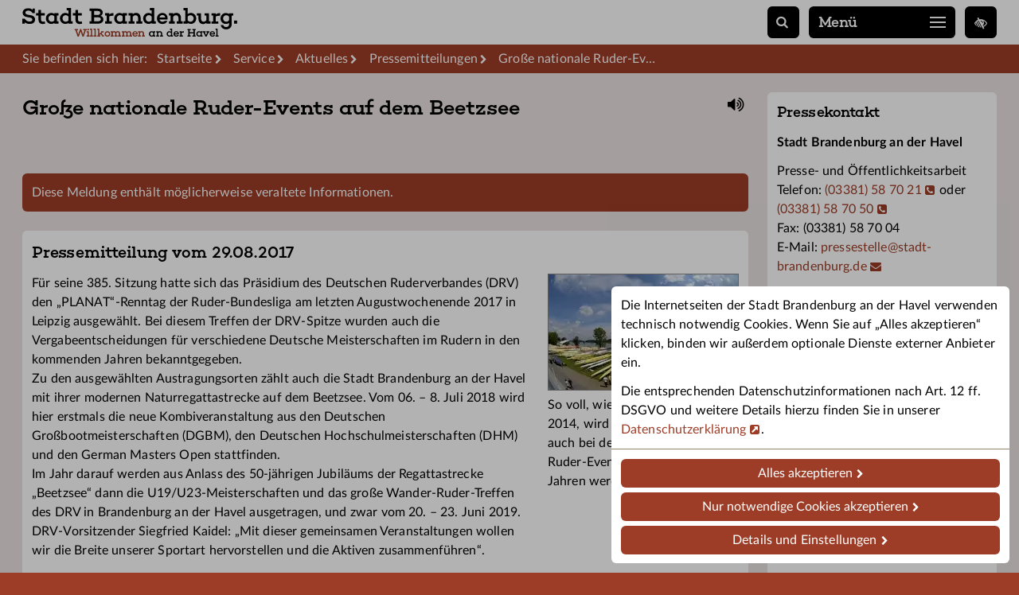

--- FILE ---
content_type: text/html; charset=utf-8
request_url: https://www.stadt-brandenburg.de/presse/grosse-nationale-ruder-events-auf-dem-beetzsee
body_size: 4719
content:
<!DOCTYPE html><html lang="de"><head><meta charset="utf-8"><!-- This website is powered by TYPO3 - inspiring people to share!TYPO3 is a free open source Content Management Framework initially created by Kasper Skaarhoj and licensed under GNU/GPL.TYPO3 is copyright 1998-2026 of Kasper Skaarhoj. Extensions are copyright of their respective owners.Information and contribution at https://typo3.org/--><link rel="icon" href="/favicon.ico" type="image/vnd.microsoft.icon"><title>Große nationale Ruder-Events auf dem Beetzsee - Stadt Brandenburg an der Havel</title><meta name="generator" content="TYPO3 CMS"><meta name="description" content="Für seine 385. Sitzung hatte sich das Präsidium des Deutschen Ruderverbandes (DRV) den „PLANAT“-Renntag der Ruder-Bundesliga am letzten Augustwochenende 2017 in Leipzig ..."><meta name="robots" content="noindex/follow"><meta name="viewport" content="width=device-width,initial-scale=1"><meta property="og:title" content="Große nationale Ruder-Events auf dem Beetzsee"><meta property="og:type" content="article"><meta property="og:url" content="https://www.stadt-brandenburg.de/presse/grosse-nationale-ruder-events-auf-dem-beetzsee"><meta property="og:image" content="https://www.stadt-brandenburg.de/fileadmin/_p/0/e/csm_djm_rudern_2014_sattelplatz_a_b315819fe8.jpg"><meta property="og:image:width" content="1200"><meta property="og:image:height" content="737"><meta property="og:description" content="Für seine 385. Sitzung hatte sich das Präsidium des Deutschen Ruderverbandes (DRV) den „PLANAT“-Renntag der Ruder-Bundesliga am letzten Augustwochenende 2017 in Leipzig ..."><meta name="twitter:card" content="summary_large_image"><meta name="twitter:title" content="Große nationale Ruder-Events auf dem Beetzsee"><meta name="twitter:site" content="@Stadt_BRB"><meta name="theme-color" content="#9d3d27"><link rel="stylesheet" href="/typo3temp/assets/compressed/m.e929be.css?1769074832"><link rel="preload" href="/_/w/l/4.woff2" as="font" type="font/woff2" crossorigin><link rel="preload" href="/_/w/l/7.woff2" as="font" type="font/woff2" crossorigin><link rel="preload" href="/_/w/c/5.woff2" as="font" type="font/woff2" crossorigin><link rel="preload" href="/_/w/f/8.woff2" as="font" type="font/woff2" crossorigin><link rel="alternate" type="application/rss+xml" title="RSS-Feed der Stadt Brandenburg" href="/feed.rss"><link rel="apple-touch-icon" href="/apple.png"><link rel="canonical" href="https://www.stadt-brandenburg.de/presse/grosse-nationale-ruder-events-auf-dem-beetzsee"></head><body class="c6"><div id="wrap"><div id="top"><div class="m"><a href="/" id="logo" title="Stadt Brandenburg – Zur Startseite"></a><a href="/suche" id="sl" title="Suche" rel="nofollow"></a><button id="nb" aria-expanded="false" aria-controls="no">Menü<i id="nbs1"></i><i id="nbs2"></i><i id="nbs3"></i></button><div id="no"><div class="m"><nav id="nav" data-r="1"><ul class="nl1"><li class="hs c2"><span aria-haspopup="true" tabindex="0">Stadt</span></li><li class="hs c3"><span aria-haspopup="true" tabindex="0">Leben</span></li><li class="hs c4"><span aria-haspopup="true" tabindex="0">Rathaus</span></li><li class="hs c5"><span aria-haspopup="true" tabindex="0">Wirtschaft</span></li><li class="hs c6"><span aria-haspopup="true" tabindex="0">Service</span></li><li class="c"></li></ul></nav><div id="ns"><div></div></div></div><div id="nl"><div class="m"><ul><li><i class="icon-Startseite"><a href="/">Startseite</a></i></li><li><i class="icon-Barrierefreiheit"><a href="/menschen-mit-behinderung/barrierefreiheit-der-internetseite">Barrierefreiheit</a></i></li><li><i class="icon-Leichte Sprache"><a href="https://leichte-sprache.stadt-brandenburg.de/">Leichte Sprache</a></i></li><li><i class="icon-Impressum"><a href="/impressum">Impressum</a></i></li><li><i class="icon-Datenschutz"><a href="/datenschutz">Datenschutz</a></i></li><li><i class="icon-Kontakt"><a href="/kontakt">Kontakt</a></i></li></ul></div></div><div id="nborder"></div></div><button id="access" data-u="/menschen-mit-behinderung/barrierefreiheit-der-internetseite" title="Einstellungen zur Barrierefreiheit"></button></div></div><header id="header" aria-hidden="true"></header><div class="rootline" aria-hidden="true"><div class="m"><div id="bc"><ul itemscope itemtype="https://schema.org/BreadcrumbList"><li id="bc1">Sie befinden sich hier:</li><li class="bc2" itemprop="itemListElement" itemscope itemtype="https://schema.org/ListItem"><a itemprop="item" href="/"><span itemprop="name">Startseite</span></a><meta itemprop="position" content="1"></li><li itemprop="itemListElement" itemscope itemtype="https://schema.org/ListItem"><a href="/service" itemprop="item"><span itemprop="name">Service</span></a><meta itemprop="position" content="2"></li><li itemprop="itemListElement" itemscope itemtype="https://schema.org/ListItem"><a href="/aktuelles" itemprop="item"><span itemprop="name">Aktuelles</span></a><meta itemprop="position" content="2"></li><li itemprop="itemListElement" itemscope itemtype="https://schema.org/ListItem"><a href="/pressemitteilungen" itemprop="item"><span itemprop="name">Pressemitteilungen</span></a><meta itemprop="position" content="2"></li><li itemprop="itemListElement" itemscope itemtype="https://schema.org/ListItem"><a href="/presse/grosse-nationale-ruder-events-auf-dem-beetzsee" itemprop="item" aria-current="page" class="crop"><span itemprop="name">Große nationale Ruder-Events auf dem Beetzsee</span><meta itemprop="position" content="3"></a></li></ul></div></div></div><div id="content" class="cols"><div class="m"><main><a href="#" id="vrb" title="Seite vorlesen" aria-hidden="true"></a><h1>Große nationale Ruder-Events auf dem Beetzsee</h1><div id="c"><div id="c18411" class="anc"></div><div class="alert alert-danger" role="note" aria-label="Hinweis"><p>Diese Meldung enthält möglicherweise veraltete Informationen.</p></div><div class="w"><h2>Pressemitteilung vom 29.08.2017</h2><article id="news_single"><div id="news_img" class="ce-border"><figure><a href="/fileadmin/user_upload/2017/djm_rudern_2014_sattelplatz_a.JPG" class="lightbox"><picture><source srcset="/fileadmin/_p/0/e/csm_djm_rudern_2014_sattelplatz_a_b8d404d12a.jpg" media="(max-width:576px)"><img alt="So voll, wie hier bei der DJM 2014, wird es auf dem Sattelplatz auch bei den großen nationalen Ruder-Events in den kommenden Jahren werden." src="/fileadmin/_p/0/e/csm_djm_rudern_2014_sattelplatz_a_de4cb7d696.jpg" width="240" height="147" title="Sattelplatz"></picture></a><figcaption>So voll, wie hier bei der DJM 2014, wird es auf dem Sattelplatz auch bei den großen nationalen Ruder-Events in den kommenden Jahren werden.</figcaption></figure></div><div id="news_text"><p>Für seine 385. Sitzung hatte sich das Präsidium des Deutschen Ruderverbandes (DRV) den „PLANAT“-Renntag der Ruder-Bundesliga am letzten Augustwochenende 2017 in Leipzig ausgewählt. Bei diesem Treffen der DRV-Spitze wurden auch die Vergabeentscheidungen für verschiedene Deutsche Meisterschaften im Rudern in den kommenden Jahren bekanntgegeben.<br>Zu den ausgewählten Austragungsorten zählt auch die Stadt Brandenburg an der Havel mit ihrer modernen Naturregattastrecke auf dem Beetzsee. Vom 06. – 8. Juli 2018 wird hier erstmals die neue Kombiveranstaltung aus den Deutschen Großbootmeisterschaften (DGBM), den Deutschen Hochschulmeisterschaften (DHM) und den German Masters Open stattfinden.<br>Im Jahr darauf werden aus Anlass des 50-jährigen Jubiläums der Regattastrecke „Beetzsee“ dann die U19/U23-Meisterschaften und das große Wander-Ruder-Treffen des DRV in Brandenburg an der Havel ausgetragen, und zwar vom 20. – 23. Juni 2019. DRV-Vorsitzender Siegfried Kaidel: „Mit dieser gemeinsamen Veranstaltungen wollen wir die Breite unserer Sportart hervorstellen und die Aktiven zusammenführen“.</p><p>(Textquelle: Information des DRV auf <a href="http://www.rudern.de" target="_blank" rel="noreferrer">www.rudern.de</a>)</p></div><div class="c"></div></article></div><div class="w hide_print"><p><a href="/pressemitteilungen">Zurück zur Übersicht</a></p></div><div class="c"></div></div></main><aside><div id="c17513" class="anc"></div><h2>Pressekontakt</h2><div class="ce-textpic ce-left ce-intext ce-nowrap"><div class="ce-bodytext"><h3>Stadt Brandenburg an der Havel</h3><p>Presse- und Öffentlichkeitsarbeit<br>Telefon: <a href="tel:03381587021">(03381) 58 70 21</a> oder <a href="tel:03381587050">(03381) 58 70 50</a><br>Fax: (03381) 58 70 04<br>E-Mail: <a href="#" data-mailto-token="nbjmup+qsfttftufmmfAtubeu.csboefocvsh/ef" data-mailto-vector="1">pressestelle<span class="es"></span>stadt-brandenburg.de</a></p></div><div class="c"></div></div><div id="c35304" class="anc"></div><h2>Weitere aktuelle Infos</h2><div class="ce-textpic ce-right ce-intext"><div class="ce-bodytext"><p><a href="/veranstaltungen-termine">Veranstaltungskalender</a></p><p><a href="/rathaus/amtsblatt">Amtsblatt</a> mit allen rechtsgültigen Veröffentlichungen der Stadtverwaltung</p><p><a href="/aktuelles/verkehr-und-bauinfos">Verkehr und Bauinfos</a></p><p><a href="/pressemitteilungen/rss-presseinformationen">RSS-Dienst</a></p><p><a href="/leben/abfall-und-abwasser/online-flohmarkt">Online-Flohmarkt</a></p><p><a href="https://play.google.com/store/apps/details?id=com.bcb.stgevents&amp;hl=de" target="_blank" rel="noreferrer">Events in Brandenburg a. d. Havel</a></p></div><div class="c"></div></div><div id="c21137" class="anc"></div><h2>Soziale Medien</h2><div class="ce-textpic ce-center ce-below"><div class="ce-bodytext"><p>Die Stadt Brandenburg an der Havel informiert Sie auch auf <a href="/soziale-medien">Facebook</a> und <a href="https://www.instagram.com/Stadt_BRB/" target="_blank" rel="noreferrer">Instagram</a>, im <a href="https://whatsapp.com/channel/0029VarUgqFGZNCsahIZQh04" target="_blank" rel="noreferrer">WhatsApp-Kanal</a> und mit der<a href="https://backend.gut-versorgt-in.de/api/v1/download/app/" target="_blank" rel="noreferrer"> Senioren-App</a></p></div><div class="ce-gallery ce-border"><div class="figure_w"><figure><a href="https://www.whatsapp.com/channel/0029VarUgqFGZNCsahIZQh04" class="noicon"><picture><source srcset="/fileadmin/_p/2/4/csm_qr-code_Whatsapp-Kanal_82313822f3.jpg" media="(max-width:576px)"><img loading="lazy" alt="QR-Code für den WhatsApp-Kanal" src="/fileadmin/_p/2/4/csm_qr-code_Whatsapp-Kanal_e440db0869.jpg" width="288" height="288"></picture></a><figcaption>QR Code WhatsApp-Kanal</figcaption></figure></div><div class="figure_w"><figure><a href="https://backend.gut-versorgt-in.de/api/v1/download/app/" class="noicon"><picture><source srcset="/fileadmin/_p/c/2/csm_qr-codeSenioren-App_2025_e058a7bfda.jpg" media="(max-width:576px)"><img loading="lazy" alt="QR-Code für die Senioren-App" src="/fileadmin/_p/c/2/csm_qr-codeSenioren-App_2025_1a563fb581.jpg" width="288" height="288"></picture></a><figcaption>QR-Code für die Senioren-App</figcaption></figure></div><div class="figure_w"><figure><a href="https://www.stadt-brandenburg.de/service/tiere-suchen-ein-zuhause" class="noicon"><picture><source srcset="/fileadmin/_p/7/2/csm_qr-code_Tierseite_4c9e83edce.jpg" media="(max-width:576px)"><img loading="lazy" alt="QR-Code für Tiere suchen ein Zuhause." src="/fileadmin/_p/7/2/csm_qr-code_Tierseite_2fc6f5e94e.jpg" width="288" height="288"></picture></a><figcaption>QR-Code für Tiere suchen ein Zuhause.</figcaption></figure></div><div class="figure_w"><figure><a href="https://www.stadt-brandenburg.de/leben/abfall-und-abwasser/entsorgungstermine" class="noicon"><picture><source srcset="/fileadmin/_p/8/7/csm_QR_Code_Abfall-App_86d1e32737.jpg" media="(max-width:576px)"><img loading="lazy" alt="QR-Code für die Abfall-App" src="/fileadmin/_p/8/7/csm_QR_Code_Abfall-App_a2016170ca.jpg" width="288" height="288"></picture></a><figcaption>QR-Code für die Abfall-App</figcaption></figure></div></div><div class="c"></div></div></aside><div class="c"></div></div></div><div class="section-title"><div class="m"><h2>Interessantes</h2></div></div><div class="footer-panel"><div class="m"><div class="items items_small"><div class="items_prev_w"><button class="items_prev hide" aria-label="Zurück"></button></div><div class="items_w"><div class="items_c"><div class="it"><div class="pt ce-border"><a href="/ukraine"><figure><div class="lazy aa"><picture><img src="/fileadmin/_p/d/d/csm_startseite.ukraine_1f31df7556.jpg" loading="lazy" alt="Hilfsangebote"></picture></div></figure><h3 class="h4">Hilfsangebote</h3><p>Hilfe für ukrainische Kriegsflüchtlinge</p></a></div></div><div class="it"><div class="pt ce-border"><a href="https://wirtschaftsregionwestbrandenburg.de/unternehmensnachfolge/"><figure><div class="lazy aa"><picture><img src="/fileadmin/_p/d/f/csm_Grafik_Servicestelle_Unternehmensnachfolge_98f036e867.jpg" loading="lazy" alt="Nachfolgeangebote"></picture></div></figure><h3 class="h4">Nachfolgeangebote</h3><p>Service für Übergebende und Übernehmende</p></a></div></div><div class="it"><div class="pt ce-border"><a href="/rathaus/ausbildung-und-karriere"><figure><div class="lazy aa"><picture><img src="/fileadmin/_p/1/2/csm_Karriere_Teaser_404997776d.jpg" loading="lazy" alt="Stellenangebote"></picture></div></figure><h3 class="h4">Stellenangebote</h3><p>Karriere und Ausbildung bei der&nbsp;...</p></a></div></div><div class="it"><div class="pt ce-border"><a href="/wirtschaft/fragen-antworten-fuer-gewerbetreibende"><figure><div class="lazy aa"><picture><img src="/fileadmin/_p/f/3/csm_Neuer%C3%B6ffnung_Teaser_FAQ_Bauaufsicht_und_Gewerbe__C_pixabay_289528684c.jpg" loading="lazy" alt="Gewerbeflächen"></picture></div></figure><h3 class="h4">Gewerbeflächen</h3><p>FAQ für Unternehmer zur Nutzung von&nbsp;...</p></a></div></div><div class="it"><div class="pt ce-border"><a href="/leben/notfall"><figure><div class="lazy aa"><picture><img src="/fileadmin/_p/6/1/csm_Notruf_Teaser_fae8ee5234.jpg" loading="lazy" alt="Notfall"></picture></div></figure><h3 class="h4">Notfall</h3><p>Notruf-Nummern und Standorte von&nbsp;...</p></a></div></div><div class="it"><div class="pt ce-border"><a href="https://termine.stadt-brandenburg.de"><figure><div class="lazy aa"><picture><img src="/fileadmin/_p/4/b/csm_startseite.3.termine_7b56e70aff.jpg" loading="lazy" alt="Online-Terminbuchung"></picture></div></figure><h3 class="h4">Online-Terminbuchung</h3><p>Termin im Bürgerservice online vereinbaren&nbsp;...</p></a></div></div><div class="it"><div class="pt ce-border"><a href="/maerker"><figure><div class="lazy aa"><picture><img src="/fileadmin/_p/7/2/csm_Teaser_Maerker_b6090c5bf4.jpg" loading="lazy" alt="Maerker-Portal"></picture></div></figure><h3 class="h4">Maerker-Portal</h3><p>Laterne defekt? Müll entdeckt? Melden Sie's&nbsp;...</p></a></div></div><div class="it"><div class="pt ce-border"><a href="/menschen-mit-behinderung/teilhabeplanung"><figure><div class="lazy aa"><picture><img src="/fileadmin/_p/2/7/csm_Teaser_Teilhabeplan_Integration__C_Arthimedes_shutterstock_mit_Urheberkennzeichnung_82b81575cb.jpg" loading="lazy" alt="Teilhabe"></picture></div></figure><h3 class="h4">Teilhabe</h3><p>Teilhabeplanung für Menschen mit Behinderung&nbsp;...</p></a></div></div><div class="it"><div class="pt ce-border"><a href="/leben/abfall-und-abwasser/online-flohmarkt"><figure><div class="lazy aa"><picture><img src="/fileadmin/_p/6/c/csm_Bild_flohmarkt_Bbg_H_8a4ea57e36.jpg" loading="lazy" alt="Flohmarkt"></picture></div></figure><h3 class="h4">Flohmarkt</h3><p>Online verkaufen, verschenken, verleihen und&nbsp;...</p></a></div></div><div class="it"><div class="pt ce-border"><a href="/stadt/stadtportrait/mitgliedschaften"><figure><div class="lazy aa"><picture><img src="/fileadmin/_p/0/3/csm_Teaser_Mitgliedschaften_cd08e48e43.jpg" loading="lazy" alt="Netzwerke"></picture></div></figure><h3 class="h4">Netzwerke</h3><p>Mitgliedschaften der Stadt Brandenburg an&nbsp;...</p></a></div></div><div class="it"><div class="pt ce-border"><a href="/aktuelles/verkehr-und-bauinfos"><figure><div class="lazy aa"><picture><img src="/fileadmin/_p/7/a/csm_Bild_Abgesperrter_Bereich_b26a1987a7.jpg" loading="lazy" alt="Baustellen"></picture></div></figure><h3 class="h4">Baustellen</h3><p>Baustellen, Bauinfos, Bauen, gesperrte&nbsp;...</p></a></div></div><div class="it"><div class="pt ce-border"><a href="https://service.stadt-brandenburg.de/dienstleistungen/-/egov-bis-detail/dienstleistung/5406/show"><figure><div class="lazy aa"><picture><img src="/fileadmin/_p/0/e/csm_Wohnsitzpraemie_Teaser__C_pixabay_2f088cddd0.jpg" loading="lazy" alt="Wohnsitzprämie"></picture></div></figure><h3 class="h4">Wohnsitzprämie</h3><p>100€ pro Jahr für Azubis und&nbsp;...</p></a></div></div><div class="it"><div class="pt ce-border"><a href="https://www.tgz-brb.de"><figure><div class="lazy aa"><picture><img src="/fileadmin/_p/0/f/csm_I-Teaser_TGZ_ed09b4df16.jpg" loading="lazy" alt="TGZ"></picture></div></figure><h3 class="h4">TGZ</h3><p>Das Technologie- und Gründerzentrum&nbsp;...</p></a></div></div><div class="it"><div class="pt ce-border"><a href="/bildung/schulen/praeventionshaus"><figure><div class="lazy aa"><picture><img src="/fileadmin/_p/7/d/csm_Teaser_Pr%C3%A4ventionshaus_T%C3%BCren_Entscheidungentreffen__c__pixabay_qimono_c27898e655.jpg" loading="lazy" alt="Präventionshaus"></picture></div></figure><h3 class="h4">Präventionshaus</h3><p>Online-​Datenbank der Präventionskurse für&nbsp;...</p></a></div></div><div class="it"><div class="pt ce-border"><a href="/soziale-medien"><figure><div class="lazy aa"><picture><img src="/fileadmin/_p/a/e/csm_Teaser_Service_Aktuelles_Soziale_Medien_Social_Media__c__pixabay_82f62614bf.jpg" loading="lazy" alt="Soziale Medien"></picture></div></figure><h3 class="h4">Soziale Medien</h3><p>Unsere Profile auf Twitter, Facebook &&nbsp;...</p></a></div></div><div class="it"><div class="pt ce-border"><a href="https://wirtschaftsregionwestbrandenburg.de"><figure><div class="lazy aa"><picture><img src="/fileadmin/_p/d/b/csm_I-Teaser_Wirtschaftsregion_Westbrandenburg_4983e1d2d3.jpg" loading="lazy" alt="Wirtschaftsregion"></picture></div></figure><h3 class="h4">Wirtschaftsregion</h3><p>Fachkräfteportal, Veranstaltungen, Neues aus&nbsp;...</p></a></div></div><div class="it"><div class="pt ce-border"><a href="/wirtschaft/regionaler-wachstumskern"><figure><div class="lazy aa"><picture><img src="/fileadmin/_p/f/7/csm_I-Teaser_Wachstumskerne_Brandenburg_9bff820b4d.jpg" loading="lazy" alt="Wachstumskern"></picture></div></figure><h3 class="h4">Wachstumskern</h3><p>15 Regionale Wachstumskerne (RWK) sind&nbsp;...</p></a></div></div></div></div><div class="items_next_w"><button class="items_next" aria-label="Weiter"></button></div><div class="items_buttons"></div></div></div></div></div><footer><div class="footer-linkbar"><div class="m"><ul><li><i class="icon-Startseite"><a href="/">Startseite</a></i></li><li><i class="icon-Barrierefreiheit"><a href="/menschen-mit-behinderung/barrierefreiheit-der-internetseite">Barrierefreiheit</a></i></li><li><i class="icon-Leichte Sprache"><a href="https://leichte-sprache.stadt-brandenburg.de/">Leichte Sprache</a></i></li><li><i class="icon-Impressum"><a href="/impressum">Impressum</a></i></li><li><i class="icon-Datenschutz"><a href="/datenschutz">Datenschutz</a></i></li><li><i class="icon-Kontakt"><a href="/kontakt">Kontakt</a></i></li></ul></div></div></footer><script type="application/ld+json">[{"@context":"https:\/\/schema.org","@type":"NewsArticle","headline":"Gro\u00dfe nationale Ruder-Events auf dem Beetzsee","description":"F\u00fcr seine 385. Sitzung hatte sich das Pr\u00e4sidium des Deutschen Ruderverbandes (DRV) den \u201ePLANAT\u201c-Renntag der Ruder-Bundesliga am letzten Augustwochenende 2017 in Leipzig ...","url":"https:\/\/www.stadt-brandenburg.de\/presse\/grosse-nationale-ruder-events-auf-dem-beetzsee","datePublished":"2017-08-29T11:39:48+02:00","dateModified":"2017-08-29T13:15:29+02:00","author":{"@type":"Organization","name":"Stadt Brandenburg an der Havel","url":"https:\/\/www.stadt-brandenburg.de"},"publisher":{"@type":"Organization","name":"Stadt Brandenburg an der Havel","logo":"https:\/\/www.stadt-brandenburg.de\/_\/i\/wappen.png"},"image":[{"@type":"ImageObject","contentUrl":"https:\/\/www.stadt-brandenburg.de\/fileadmin\/user_upload\/2017\/djm_rudern_2014_sattelplatz_a.JPG","description":"So voll, wie hier bei der DJM 2014, wird es auf dem Sattelplatz auch bei den gro\u00dfen nationalen Ruder-Events in den kommenden Jahren werden."}]}]</script><script async src="/typo3temp/assets/compressed/m.238cc11.js?1765195941"></script></body></html>

--- FILE ---
content_type: text/css
request_url: https://www.stadt-brandenburg.de/typo3temp/assets/compressed/m.e929be.css?1769074832
body_size: 11325
content:
.search{position:relative;z-index:100}#ls .search input{width:calc(100% - 42px);height:36px;float:left;padding:0 6px;border:1px solid var(--b-brown);border-radius:6px}#ls .search button{background:var(--color);height:36px;line-height:36px;width:36px;display:inline-block;padding:0;margin:0 0 0 6px}#ls #search_a{top:39px}#search_r{min-height:400px}#search_r .t strong{color:var(--color)}.search_aw{position:relative;z-index:100}#search_a{position:absolute;top:49px;left:0;right:0;background:var(--b-grey);border:1px solid var(--b-brown);border-radius:6px;overflow:hidden;z-index:13}.search_aw_small #search_a{top:40px}#search_a div{padding:0 10px;height:32px;line-height:32px;color:var(--c-black);cursor:pointer;white-space:nowrap;font-size:14px;overflow:hidden;text-overflow:ellipsis;position:relative}#search_a div:hover,#search_a div.x{background:var(--b-grey2)}#search_a a::after{content:none}#search_a div.search_at::after{content:'Top-Treffer';position:absolute;top:0;right:10px;height:32px;color:#888}.search_select{margin:12px 0 0 0}@media(min-width:576.1px){.search_select{margin:12px 12px 0 0;float:left}.search_select select{width:270px}}@font-face{font-family:'Lato';font-style:normal;font-weight:400;font-display:swap;src:url(/_/w/l/4.woff2) format('woff2'),url(/_/w/l/4.woff) format('woff'),url(/_/w/l/4.ttf) format('truetype')}@font-face{font-family:'Lato';font-style:italic;font-weight:400;font-display:swap;src:url(/_/w/l/4i.woff2) format('woff2'),url(/_/w/l/4i.woff) format('woff'),url(/_/w/l/4i.ttf) format('truetype')}@font-face{font-family:'Lato';font-style:normal;font-weight:700;font-display:swap;src:url(/_/w/l/7.woff2) format('woff2'),url(/_/w/l/7.woff) format('woff'),url(/_/w/l/7.ttf) format('truetype')}@font-face{font-family:'Lato';font-style:italic;font-weight:700;font-display:swap;src:url(/_/w/l/7i.woff2) format('woff2'),url(/_/w/l/7i.woff) format('woff'),url(/_/w/l/7i.ttf) format('truetype')}@font-face{font-family:'Choplin Medium';font-style:normal;font-weight:500;font-display:swap;src:url(/_/w/c/5.woff2) format('woff2'),url(/_/w/c/5.ttf) format('truetype')}@font-face{font-family:'FA';font-weight:400;font-style:normal;font-display:swap;src:url(/_/w/f/8.woff2) format('woff2'),url(/_/w/f/8.woff) format('woff'),url(/_/w/f/8.ttf) format('truetype')}body{--color:#1963a4;--color-fade:#c6d8e8;--c-black:#000;--c-white:#fff;--c-grey:#666;--c-brown:#5d503a;--c-red:#a22;--c-green:#006800;--b-black:#000;--b-white:#fff;--b-grey:#eee;--b-grey2:#ddd;--b-brown:#888}*{border:0;padding:0;margin:0;box-sizing:border-box;outline:none}html{height:100%}body{font-family:'Lato',sans-serif;line-height:1.5;color:var(--c-black);background:var(--color);text-align:center;position:relative;z-index:1;font-size:16px;overflow-x:hidden;letter-spacing:.12px;word-spacing:.16px;height:auto;min-height:100%}label,.acc_h,nav,button,.nos,.services i{-webkit-touch-callout:none;-webkit-user-select:none;-khtml-user-select:none;-moz-user-select:none;-ms-user-select:none;user-select:none}article,main,header,footer,aside,section,nav{display:block}time{display:inline}p{margin:0 12px 12px 12px}p.back{margin-top:12px}i,em{font-style:normal;font-weight:700}ol{margin:0 12px 6px 12px;padding:0 0 0 18px;list-style-type:none;counter-reset:items}ol li{position:relative;padding:0 0 6px 0;counter-increment:items}ol li::before{content:counter(items)".";position:absolute;top:0;left:-18px;color:var(--c-black);font-weight:700}ul{padding:0;margin:0 12px 6px 12px;list-style-type:none}#content ul,#dialog ul{padding:0 0 0 18px}#content ul ul{margin:12px 12px 0 0}#content ul li,#dialog ul li{position:relative;list-style-type:none;padding:0 0 6px 0}#content ul li::before,#dialog ul li::before{content:'';position:absolute;display:block;top:9px;left:-18px;height:6px;width:6px;background:var(--b-black)}#content .alert ul li::before{background:var(--c-white)}#content .alert.alert-info ul li::before{background:var(--c-black)}#content aside ul li::before{top:6px}ul.ul_letters{counter-reset:items}ol.ol_letters li::before,ul.ul_letters li::before{content:counter(items,lower-alpha)")"}#content ul.ul_letters li,#dialog ul.ul_letters li{counter-increment:items}#content ul.ul_letters li::before,#dialog ul.ul_letters li::before{background:none;content:counter(items,lower-alpha)")";height:auto;width:auto;top:0;font-weight:700}ul p,ol p{margin:0}figure{display:block;margin:0 12px 12px 12px}picture{display:block;background:var(--b-white)}a:focus picture,a:hover picture{background:var(--b-black)}figure > a{display:block}figure a:hover img,figure a:focus img,a:hover figure img,a:focus figure img{opacity:.95}figcaption,p.caption{display:block;text-align:left;padding:6px 0 0 0;line-height:1.5;margin:0}p.caption2{font-size:14px}p.hint{font-size:12px}img{height:auto;width:auto;max-width:100%;display:block}figure img{width:100%}.ce-intext figure img{width:auto}@media(max-width:768px){img.rd{display:none}}iframe{width:100%;display:block;background:#fff}video{display:block;max-width:100%;height:auto}hr{height:1px;margin:24px 12px;background:var(--b-brown)}hr.hrl{margin-top:36px}hr.hr2{margin-bottom:12px}hr.hr3{margin-top:12px}a,.info{text-decoration:none;color:var(--color);cursor:pointer}a:hover,.info:hover{color:var(--c-black);text-decoration:underline}#footer_current a,.pt a,.footer-linkbar a{text-decoration:none}a::after,.submit button::after,.submit a.button::after,span.broken-link::after,.t > div::after,.info::after{content:' \e016';font-family:'FA';font-style:normal;font-weight:400;display:inline;margin:0;font-size:inherit;line-height:0;white-space:nowrap;font-size:12px;padding:0 2px 0 0}a.button::after,.submit button::after,.submit a.button::after{padding:0 0 0 2px}.button_back::after,.button_back_2::after{content:none !important}.button_back::before,.button_back_2::before{content:' \e054';font-family:'FA';font-style:normal;font-weight:400;display:inline;margin:0;font-size:inherit;line-height:0;white-space:nowrap;font-size:12px;padding:0 3px 0 0}a.button::after,a:hover::after{opacity:1}a strong,strong a,strong .info{font-weight:400}span.broken-link{color:#888;text-decoration:line-through;cursor:pointer}span.red{color:var(--c-red)}span.green{color:var(--c-green)}noscript{margin:12px 12px 24px 12px;color:#b94a48;background:#f2dede;padding:6px 12px;display:block}.a_caret::after{content:'';position:relative;top:-2px;border-bottom:2px solid #96866d;border-right:2px solid #96866d;width:6px;height:6px;margin:0 0 0 5px;-webkit-transform:rotate(45deg);-ms-transform:rotate(45deg);transform:rotate(45deg);display:inline-block}a[target="_blank"]::after,span.broken-link::after,.icon-external::after{content:' \e023';font-size:14px}.t[target="_blank"] > div::after{content:' \e023'}a[href^="/fileadmin/"]::after,a.download::after{content:' \e010';font-size:14px}a[href^="tel:"]::after{content:' \e045';font-size:14px}.info::after{content:' \e051'}.info_address::after{content:' \e015';font-size:14px}a .info::after{content:none}a[data-mailto-token]::after,a[href^="mailto:"]::after{content:' \e019';font-size:14px}a[data-mailto-token] span{display:inline}span.es::before{content:'@';display:inline}blockquote{border-left:3px solid var(--color);margin:0 12px 12px 12px;display:block;color:var(--c-grey);padding:24px 0 0 12px;position:relative}blockquote p{position:relative;top:-12px}blockquote::before{content:'”';font-family:arial;color:var(--color);background:var(--b-white);position:absolute;top:-4px;left:-4px;height:22px;width:20px;line-height:40px;font-style:normal;font-size:40px}.blockquote_q{position:absolute;text-indent:-10000px}dl{margin:0 12px;overflow:hidden}dl p{margin:0 0 12px 0}dl p:last-child{margin:0}dt{font-weight:700}dd{margin:0 0 12px 0}dd.c{display:none}.dli dt,.dli dd{margin:0}.dli dt{font-weight:400}dd > ul{margin-left:0;margin-bottom:0}dd > ul.dl-ul{margin-bottom:-6px}.m{max-width:1248px;margin:0 auto;text-align:left;position:relative}.c,.clear{clear:both}.b{font-weight:700}.w{background:var(--b-white);padding:12px 0 0 0;margin:24px 12px;overflow:hidden;position:relative;border-radius:6px}aside .w{margin:0;padding:0;border-radius:0;overflow:visible}.wbg,.wbg h2,.wbg h3{color:var(--c-white)}.wbg .pages a{background:var(--b-white);color:var(--c-black)}.wbg .pages a:hover,body.keyboard .wbg .pages a:focus{background:#ddd}.hide,.hidden,.showxl{display:none}.gotop a{display:inline-block}.nw{white-space:nowrap}.w > h2:first-child,.w > h3:first-child,.w > h2:nth-child(99n+2),.w > h3:nth-child(99n+2),.acc_c > h2:first-child,.acc_c > h3:first-child,.acc > h2:nth-child(99n+2),.acc > h3:nth-child(99n+2),.acc_c .anc:first-child + h2,.acc_c .anc:first-child + h3,#c > .anc:first-child + h2,.w > .anc:first-child + .ce-textpic > .ce-bodytext > h2:first-child,.w > .anc:first-child + .ce-textpic > .ce-bodytext > h3:first-child,.mt0,main > .w:first-child,.form_c > .form-group:first-of-type h2{margin-top:0}.mb0{margin-bottom:0 !important}.table{margin:0 12px 12px 12px;overflow:hidden;overflow-x:auto;border:1px solid var(--c-brown);border-bottom:0;background:#fff}table{min-width:100%;border-spacing:0;border-collapse:collapse}table p{margin:0}tr{border-bottom:1px solid #96866d}td,th{padding:6px 12px;hyphens:none;-moz-hyphens:none;vertical-align:top}td.min,th.min{width:1%;white-space:nowrap}th.ar,td.ar{text-align:right}strong{font-weight:700}.border_t{padding-top:1px;position:relative}.border_t::before{content:'';position:absolute;top:0;left:12px;right:12px;height:1px;background:#96866d;z-index:1}.border_b{padding-bottom:1px;position:relative}.border_b::before,.news_list article::before{content:'';position:absolute;bottom:0;left:12px;right:12px;height:1px;background:#96866d;z-index:1}.anc{height:24px;margin:-24px 0 0 0;width:1px;position:absolute}.formanc{padding-top:24px;margin-top:-24px}h1,h2,h3,.h3{margin:0 12px 12px 12px;font-family:'Choplin Medium',sans-serif;font-weight:500;line-height:inherit;padding:0}h1 strong,h2 strong,h3 strong{font-weight:500}h3.h4 strong{font-weight:700}h1{min-height:78px;font-size:24px;margin:0 12px 24px 12px;letter-spacing:0;word-spacing:0}h2{font-size:20px;margin:48px 12px 12px 12px}aside h2{margin:0 12px 12px 12px}h3{font-size:18px;margin-top:24px}.h3{display:block;color:#000}aside h3{margin-top:0;font-family:'Lato',sans-serif;font-weight:700;line-height:inherit;padding:0;font-size:16px}aside h3 strong{font-weight:700}h4,h3.h4{margin:0 12px 12px 12px;font-family:'Lato',sans-serif;font-weight:700;line-height:inherit;padding:0;font-size:16px}h4 strong{font-weight:700}p + h4,ol + h4,ul + h4,dl + h4,blockquote + h4,p + .anc + h4,ol + .anc + h4,ul + .anc + h4,dl + .anc + h4,blockquote + .anc + h4{margin-top:24px}.t,.tt{display:block;margin:0 12px 24px 12px;position:relative;text-decoration:none;color:var(--c-black);background:var(--b-white);overflow:hidden;border-radius:6px}.t:hover,.t:focus{text-decoration:none}.t > div{padding:0 0 54px 0;overflow:hidden}.t > div::before{content:'Weiter';position:absolute;left:12px;bottom:12px;height:30px;line-height:30px;margin:0;background:var(--color);color:var(--c-white);border-radius:6px;padding:0 24px 0 9px;z-index:1}.t > div::after{color:var(--c-white);position:absolute;bottom:12px;left:76px;line-height:30px;z-index:1}.t figure{margin:12px}.t h3,.tt h3{margin:12px}.t::after{content:'' !important;position:absolute;top:0;left:0;right:0;bottom:0;background:none;z-index:2;margin:0;border:1px solid var(--color);display:none;border-radius:6px}.t_nolink::after{content:none !important}.t:hover::after{display:block}#content ul.typo3-messages{padding:0;margin:0}#content ul.typo3-messages li{padding:12px 0 0 0}#content ul.typo3-messages li::before{content:none}.alert{padding:12px;margin:0 12px 24px 12px;background:var(--color);color:#fff;border-radius:6px}.alert{padding:12px 0 0 0;overflow:hidden}.alert p{margin:0 12px 12px 12px}p.alert{padding:12px;margin-bottom:12px}.alert-success{background:#438240}.alert-danger{background:#9d3d27}.box_red{background:#e7cfc9;overflow:hidden;padding:12px 0 0 0;margin:12px}.alert a,.alert .info{outline-color:var(--c-white) !important;color:var(--c-white);text-decoration:underline;text-decoration-color:rgba(255,255,255,0.7)}.alert a:hover,.alert .info:hover{text-decoration-color:var(--c-white)}.alert .rubric-highlight-style{background:#fff}.alert .rubric-highlight-style a,.alert .rubric-highlight-style .info{color:var(--color)}.text_border{border:3px solid var(--color);display:block;padding:12px;background:#fff;border-radius:6px}.text_border + .text_border{margin-top:-18px;border-top:0;position:relative;padding-top:1px;border-top-left-radius:0;border-top-right-radius:0}body.keyboard .pages a:focus,.rootline,#nav .nl1 li,.wbg,aside .ce-border figure,body.keyboard .button:focus,button:hover,body.keyboard button:focus,.help:hover,.items_buttons button:hover span,body.keyboard .items_buttons button:focus span{background:var(--color)}.pages a.x,.pages a:hover,.submit button:hover,.button:hover,.search_button button:hover span,.items_buttons button.x span{background:var(--b-black)}#wrap aside .ce-border figure a::before,#wrap aside .ce-border .aa::before,#wrap aside .ce-border figure a::after,#wrap aside .ce-border .aa::after,#wrap aside .ce-border picture::before,#wrap aside .ce-border picture::after{background:#888}.rubric-highlight-style{margin:0;background-color:var(--color-fade);white-space:pre-wrap;-webkit-box-decoration-break:clone;box-decoration-break:clone;padding:4px 6px;color:var(--c-black) !important;font-style:normal !important;border-radius:6px}.rubric-text-style{font-weight:700}.rubric-highlight-style a,.rubric-highlight-style .rubric-text-style,.rubric-text-style .rubric-highlight-style{color:var(--b-black)}aside .ce-textpic.ce-left.ce-intext.ce-nowrap > .ce-bodytext{float:none;width:auto}@media(max-width:575px){.hidden-xs{display:none !important}}@media(max-width:767px){.hidden-s{display:none !important}}@media(max-width:991px){.hidden-sm{display:none !important}}.tw + .gotop,.acc + .gotop,.w + .gotop,.w + .anc + .gotop{margin-top:-12px;margin-bottom:24px}body.keyboard *:focus{outline:2px solid var(--c-black);outline-offset:3px;text-decoration:none}body.keyboard .items_buttons button,body.keyboard #nav a,body.keyboard #nav ul ul span,body.keyboard #bc a,body.keyboard #wrap p a{outline-offset:1px}body.keyboard #nl li a{outline-offset:0}.pages a:focus{outline-offset:1px}body.keyboard .footer-linkbar a{outline-color:#fff;outline-offset:0}.footer-linkbar a::after,#nl a::after,#wrap figure > a::after,a.noicon::after,.pages a::after,ul.tree li::before,.pt a::after,.t a::after,.breadcrumb a::after,aside .tree a::after,#logo::after,a.button_reset::after{content:none}abbr{cursor:help;white-space:nowrap;text-decoration:none;border-bottom:1px solid var(--color)}.button *{font-style:normal !important;font-weight:400 !important;color:#fff !important;text-decoration:none !important}.rubric-highlight-style u{text-decoration:none}@media(min-width:576.1px){body{z-index:2}h1{margin-right:52px}.col-sm-6,.tw > div.col-sm-6{display:inline-block;vertical-align:top;width:50%}figure img{width:auto}.w{margin:24px 12px}h2 + .w,h2 + .acc,.tw + .w{margin-top:0}.tw + h2,.tw + .anc + h2{margin-top:24px}.tw{display:flex;flex-flow:wrap;align-items:stretch}.tw .t,.tw .tt{width:calc(50% - 24px)}.tw .t1x,.tw .t2x{width:calc(100% - 24px)}.tw + .pages{margin-top:0}div.alert{padding:12px 0 0 0;margin:0 12px 24px 12px}.tw.tw1 .t{width:calc(100% - 24px)}.t2 figure{width:240px;float:right;margin-left:24px}}@media(min-width:768.1px){body{z-index:3}h1{font-size:26px;margin-bottom:24px}.col-md-2,.col-md-3,.col-md-4,.col-md-6,.col-md-8{display:inline-block;vertical-align:top}.col-md-2{width:16.6667%}.col-md-3{width:25%}.col-md-4,.tw > div.col-md-4{width:33.3334%}.col-md-6,.tw > div.col-md-6{width:50%}.col-md-8{width:66.6667%}.col-md-4 + .anc + h2,.col-md-6 + .anc + h2{margin-top:0}.table{border:0}table{min-width:0;border:1px solid #96866d;border-bottom:0}.table_100 table{min-width:100%}td,th{hyphens:auto;-moz-hyphens:auto}dt{display:inline-block;width:180px;vertical-align:top;font-weight:400;margin:0 12px 12px 0}dt,dd{min-height:1px}dt.dth{margin-right:0;width:100%}aside dt{width:90px}dd{width:calc(100% - 192px);display:inline-block;vertical-align:top}aside dd{width:calc(100% - 102px)}.dl2 dt{width:208px}.dl2 dd{width:calc(100% - 220px)}.dl3 dt{width:60px}.dl3 dd{width:calc(100% - 72px)}.dl5 dt{font-weight:700}.tw .t,.tw .tt{width:calc(33.3334% - 24px)}.tw.tw2 .t,.tw.tw2 .tt,.tw .t.twide{width:calc(50% - 24px)}.tw .t.twide .lazy{padding:0 0 35.99% 0}.tw .t2x{width:calc(66.6667% - 24px)}}@media(min-width:992.1px){body{z-index:4}.tw.tw4 .t{width:calc(25% - 24px)}.tw.tw4 .t.twide,.tw.tw5 .t.twide{width:calc(50% - 24px)}}#wrap{min-height:calc(100vh - 56px);height:auto !important;margin:0 auto;padding:0;background:rgba(240,240,240,0.93)}#top{position:relative;background:var(--b-white);z-index:998}#header{display:none}#logo{display:block;margin:0 0 0 12px;height:56px;width:170px;background:url(/_/i/logo/1963a4.svg) left center no-repeat;background-size:100% auto}#sl,#access{position:absolute;top:10px;right:54px;height:36px;width:36px;line-height:36px;text-align:center;background:#000;color:#fff;z-index:2;padding:0;cursor:pointer;text-decoration:none;border-radius:6px}#sl:hover,#access:hover{background:#222;text-decoration:none}#sl{right:96px}#sl::after,#access::after,#ls .search button::after,.search_button button span::after{font-family:'FA';content:'\e005';opacity:1;font-size:16px}#access::after{content:'\e032'}.rootline{color:var(--c-white);min-height:36px}.rootline h2,.section-title h2,.section-title h3{color:var(--c-white);font-weight:400;margin:0 12px;line-height:28px;padding:4px 0;border:0}.section-title{background:var(--color)}#bc{height:36px;overflow:hidden}#bc ul{margin:0;padding:0 12px;overflow:hidden;line-height:0;position:absolute;bottom:0;left:0;right:42px}#bc li{padding:0 12px 0 0;display:block;height:36px;line-height:36px}#bc li:last-child{display:none}li#bc1{display:none}#bc a{color:var(--c-white);white-space:nowrap;display:block;text-overflow:ellipsis;overflow:hidden}#bc a.crop{max-width:200px;overflow:hidden;text-overflow:ellipsis}#bc a:focus{outline-color:var(--c-white)}main{padding:12px 0 0 0}.rubric main{margin:0 0 24px 0;padding:12px 0 0 0}#content{padding:12px 0 1px 0;position:relative;-webkit-hyphens:auto;-moz-hyphens:auto;-ms-hyphens:auto;hyphens:auto}#vrb{float:right;height:30px;width:30px;line-height:30px;margin:0 12px 0 0;position:relative;color:var(--b-white);text-align:center;z-index:1;position:absolute;top:-45px;right:0}#vrb::after{font-family:'FA';content:'\e014';font-size:22px;line-height:30px}#vrb:hover,#vrb:focus{text-decoration:none}aside{overflow:hidden;margin:24px 12px;position:relative;background:var(--b-white);border-radius:6px}aside > div:not(.anc):first-child,aside > div.anc:first-child + div{margin-top:12px}aside figure{display:table}aside figcaption{display:table-caption;caption-side:bottom;background:var(--b-white)}aside p.caption{background:var(--b-white)}aside .ce-column{max-width:100%;float:none}aside h2{padding-top:12px;font-size:18px}aside .ce-textpic .ce-border img{margin:0 auto}.footer-linkbar{background:#000;padding:12px 0}.footer-linkbar ul{overflow:hidden;margin:0}.footer-linkbar li{display:inline-block;color:#fff;width:50%}.footer-linkbar i{display:inline-block;padding:0 12px;white-space:nowrap;margin:2px 0;line-height:1.5}.footer-linkbar a{color:#fff;line-height:28px;height:28px;vertical-align:middle;display:inline-block;padding:0 6px}.footer-linkbar a:hover{color:#ddd}@media(min-width:576.1px){#logo{height:56px;width:270px}#sl,#access{height:40px;width:40px;line-height:40px;top:8px;right:138px}#sl{right:184px}aside{margin:0 12px 24px 12px}.footer-linkbar li{width:33.3334%}#bc{height:auto;min-height:36px}#bc ul{position:static;padding:6px 12px}#bc li,#bc li:last-child{display:inline-block;height:24px;line-height:24px}li#bc1{float:left;display:block}#bc a{float:left}#vrb{position:static;color:var(--b-black)}}@media(min-width:768.1px){#content.cols main{max-width:936px}aside .ce-textpic .ce-border img{border-left:0;border-right:0;margin:0}#ls ul{margin:0 12px}}@media(min-width:992.1px){.fh #top{border-bottom:5px solid var(--color)}#header{display:block;position:relative}#header a{position:absolute;top:0;left:0;width:100%;height:100%}#header .m{height:343px;height:256px}#content.cols main{float:left;width:calc(100% - 312px)}#content.cols aside{width:288px;float:left}#mm{width:288px;height:100%;position:absolute;right:12px;background-size:276px auto}aside{margin:12px 12px 24px 12px}aside .ce-right.ce-intext .ce-gallery .figure_w{margin-right:12px}aside figure{display:block}aside figcaption,aside p.caption{padding:6px 12px 0 12px;display:block}.footer-linkbar ul{max-width:none;margin:0}.footer-linkbar li{width:16.6667%;text-align:left}.footer-linkbar i{padding:0 12px}}@media(min-width:1100.1px){body{z-index:5}#top{position:fixed;top:0;left:0;width:100%}#wrap{padding:56px 0 0 0}#top .m{position:relative;height:56px}.anc{height:70px;margin:-70px 0 0 0}.formanc{padding-top:70px;margin-top:-70px}span.showxl{display:inline}.hidexl{display:none}.fh .rootline{position:fixed;top:0;left:0;width:100%;height:0;z-index:999;min-height:0}.fh .rootline .m{height:1px}.fh #bc{position:relative;top:10px;margin:0 288px 0 250px;overflow:hidden;text-overflow:ellipsis}.fh #bc ul{padding:0;width:2000px}.fh #bc1,.fh #bc li.bc2{display:none}.fh #bc li,.fh #bc a{color:var(--c-black);line-height:36px;height:36px}.fh #bc a:focus{outline-color:var(--color-t)}.fh #header{margin:0 0 36px 0}.fh #logo{width:205px}#access{right:12px}#sl{right:260px}}.teasers .te h3 span{display:none}.space-extra-small{height:12px}.space-small{height:24px}.space-medium{height:36px}.space-large{height:48px}.space-extra-large{height:60px}.pt{display:block;margin:0 12px 36px 12px;position:relative;color:#000}.pt a{color:var(--c-black);display:block}.pt figure{margin:0}.pt a:hover,.pt a:focus{text-decoration:none}.pt h3{margin:12px 0 0 0}.ptt{margin:12px 0 0 0;font-weight:700;background:#d22}.pt p{margin:12px 0 0 0}.pt p span{color:#5d503a;white-space:nowrap}.pt a:hover p span{color:#000;text-decoration:underline}.ce-column a.noicon{display:block}aside .ce-textpic,aside .ce-row{overflow:visible}.ce-textpic.ce-below{overflow:visible}.ce-textpic.ce-left .ce-inner{text-align:left}.ce-textpic.ce-center .ce-row{display:inline-block;margin:0 auto}aside .ce-textpic.ce-center .ce-row{display:block}.ce-textpic.ce-center .ce-inner{text-align:center}.ce-textpic.ce-center .ce-row{display:inline-block;margin:0 auto}.ce-textpic.ce-right .ce-inner{text-align:right}.ce-textpic.ce-center .ce-row{display:inline-block;margin:0 auto}.ce-gallery{position:relative;z-index:1;margin:0 12px;line-height:0}.ce-gallery figure{margin:0 0 12px 0}.ce-border picture,article picture{position:relative;display:block}.ce-border figure a,.ce-border .aa{position:relative}.ce-border picture::before,.ce-border picture::after,#wrap .ce-border figure > a::before,#wrap .ce-border figure > a::after,.ce-border .aa::before,.ce-border .aa::after{content:'';position:absolute;top:0;left:0;width:1px;height:100%;background:#888;opacity:1;margin:0 !important;z-index:1}.ce-border picture::after{right:0;left:auto}#wrap .ce-border figure a::before,.ce-border .aa::before{width:100%;height:1px}#wrap .ce-border figure a::after,.ce-border .aa::after{width:100%;height:1px;top:auto;bottom:0}.ce-gallery img{max-height:80px}.ce-gallery-single img{max-height:none}aside .ce-gallery{margin-right:12px}aside .ce-gallery img{max-height:none}.gal_18,.gal_17{margin:0 12px}.ce-textpic.ce-intext.ce-left .ce-bodytext,.ce-textpic.ce-intext.ce-right .ce-bodytext{clear:both}.gal_0,.gal_8{text-align:center}.gal_1,.gal_9{text-align:right}.gal_18 .figure,.gal_17 .figure,.gal_26 .figure,.gal_25 .figure{margin:0 0 12px 0}.gal_100 figure,.gal_101 figure{display:table}.gal_18 img,.gal_17 img,.gal_26 img,.gal_25 img{max-height:none}.gal_0 .figure_w,.gal_1 .figure_w,.gal_2 .figure_w,.gal_8 .figure_w,.gal_9 .figure_w,.gal_10 .figure_w,.gal_100 .figure_w,.gal_101 .figure_w{display:inline-block;vertical-align:top;line-height:0}.gal_25,.gal_26,.gal_100,.gal_101,.gal_111,.gal_112,.gal_113,.gal_114,.gal_115,.gal_116{margin-right:0}.gal_25 figure,.gal_26 figure,.gal_100 figure,.gal_101 figure{margin-right:12px}.gal_111 figure,.gal_112 figure,.gal_113 figure,.gal_114 figure,.gal_115 figure,.gal_116 figure{display:block;margin-right:12px}.gal_100 img,.gal_101 img,.gal_111 img,.gal_112 img,.gal_113 img,.gal_114 img,.gal_115 img,.gal_116 img{max-height:none}.gal_100 figcaption,.gal_101 figcaption{display:table-caption;caption-side:bottom}.audio_w{margin:0 12px 12px 12px}.audio audio{display:block;width:100%}.video_w{margin:0 12px 12px 12px}.video{position:relative;padding:0 0 56.25% 0;overflow:hidden;background:#000}.video iframe,.video video,.video .js3q-wrapper{position:absolute;top:0;left:0;width:100%;height:100%}.js3q-player js3q-player-sidebar{z-index:999}.js3q-player .sdn-source-element{z-index:997}.iframe{margin:0 12px 12px 12px}.iframe_border{border:1px solid var(--c-brown)}.iframe div{position:relative;padding:0 0 56.25% 0;overflow:hidden}.iframe div iframe{position:absolute;top:0;left:0;height:100%}p.breadcrumb,.breadcrumb p,.breadcrumb p a{color:var(--c-grey)}#home_letters a{white-space:nowrap}.consent_hint{margin:0;position:absolute;top:12px;left:12px;right:12px}.video .consent_hint{color:#bbb}.video .consent_hint a{color:#fff}.sdn-cc-element js3q-span{background:#000;padding:3px 12px !important;text-shadow:none !important;font-weight:400 !important;line-height:1.45 !important;white-space:normal !important;box-decoration-break:clone}.livestream_comments{margin:12px}.livestream .js3q-player{position:absolute !important}.livestream_comments js3q-comment{color:#000;box-shadow:none;background:none !important;border-bottom:1px solid #96866d;padding:12px 0;margin:12px 0;font-size:16px;border-radius:0}.livestream_comments .js3q-comment-list js3q-sidebar-footer .js3q-comment-send{float:none;background:#5d503a;color:#fff;display:inline-block;padding:8px 12px;line-height:20px;border:0;border-radius:0;font-size:16px;font-family:'Lato',sans-serif;vertical-align:top;height:auto}.livestream_comments .js3q-comment-list js3q-sidebar-footer input[type="text"],.livestream_comments .js3q-comment-list js3q-sidebar-footer textarea{background:#fff;border:1px solid #96866d !important;width:100%;display:block;height:36px;line-height:20px;font-size:16px;color:#000;padding:8px 10px;font-family:'Lato',sans-serif}.livestream_comments .js3q-comment-list js3q-sidebar-footer textarea{resize:vertical;height:150px}.livestream_comments .js3q-comment-list js3q-sidebar-footer input[type=text]::placeholder,.livestream_comments .js3q-comment-list js3q-sidebar-footer textarea::placeholder{text-shadow:none}.livestream_comments .js3q-comment-list js3q-sidebar-footer{padding-top:24px;display:block;border:0}.cta_w{margin:0 12px 24px 12px}.w .cta_w{margin-bottom:12px}.cta{background:var(--color);color:var(--c-white);overflow:hidden;padding:12px 0 0 0;border-radius:6px}.w .cta{border:0;margin-bottom:12px}.cta h2{color:var(--c-white);font-size:24px;margin-top:0}.cta h3{margin-top:0}.cta_buttons{overflow:hidden}.cta .button{background:var(--b-white);color:var(--c-black);display:block;margin:12px;text-align:left}.cta .button:hover{background:var(--b-grey);color:var(--c-black)}.cta_buttons{margin:24px 12px 0 0}.cta .button{float:left;margin:0 0 12px 12px;clear:left}#content .cta ul li::before{background:var(--b-white)}@media(min-width:576.1px){.teasers{padding:6px;background:var(--b-white);margin:0 12px 24px 12px;border-radius:6px}.teasers_p{padding:0 0 50% 0;position:relative}.teasers .t{position:absolute;top:6px;left:6px;right:6px;bottom:6px;margin:0;border-radius:0}.teasers .t::after{border-radius:0}.teasers .t figure,.teasers .t picture,.teasers .t img{position:absolute;top:0;left:0;width:100%;height:100%;margin:0}.teasers .t .lazy{position:absolute;top:0;left:0;width:100%;height:100%;margin:0;padding:0}.teasers .t > div::before,.teasers .t > div::after{content:none}.teasers .te{position:absolute;top:0;left:0;width:100%;height:100%}.teasers .te h3{position:absolute;bottom:12px;left:12px;background:var(--b-white);color:var(--c-black);padding:3px 9px;margin:0;max-width:calc(100% - 24px);font-weight:400}.teasers .te h3 span{display:none}.teasers .te p{display:none}.teasers_2 .teasers_p,.teasers_3 .teasers_p{padding:0 0 100% 0}.teasers_2 .te_0,.teasers_3 .te_0{height:50%}.teasers_2 .te_1,.teasers_3 .te_1{height:50%;top:50%}.teasers_3 .te_1{width:50%}.teasers_3 .te_2{height:50%;top:50%;width:50%;left:50%}.teasers_4 .teasers_p,.teasers_5 .teasers_p{padding:0 0 150% 0}.teasers_4 .te_0,.teasers_4 .te_1,.teasers_4 .te_2,.teasers_4 .te_3,.teasers_5 .te_0,.teasers_5 .te_1,.teasers_5 .te_2,.teasers_5 .te_3,.teasers_5 .te_4{height:33.3334%}.teasers_4 .te_1,.teasers_5 .te_1{top:33.3334%;width:50%}.teasers_4 .te_2,.teasers_5 .te_2{top:33.3334%;width:50%;left:50%}.teasers_4 .te_3{top:66.6667%}.teasers_5 .te_3{top:66.6667%;width:50%}.teasers_5 .te_4{top:66.6667%;width:50%;left:50%}.gal_100 .figure_w,.gal_101 .figure_w,.gal_111 .figure_w,.gal_112 .figure_w,.gal_113 .figure_w,.gal_114 .figure_w,.gal_115 .figure_w,.gal_116 .figure_w{display:inline-block;vertical-align:top;line-height:0}.gal_111 .figure_w,.gal_112 .figure_w,.gal_113 .figure_w,.gal_114 .figure_w,.gal_115 .figure_w,.gal_116 .figure_w{width:50%}.ce-textpic.ce-intext .ce-bodytext > h2:first-child,.ce-textpic.ce-intext .ce-bodytext > h2:first-child{margin-top:0}.ce-textpic.ce-intext .ce-gallery,.ce-textpic.ce-intext .ce-gallery img{max-width:240px}.ce-intext figure img{width:auto}.ce-textpic.ce-intext.ce-right .ce-gallery{float:right;margin-left:24px}.ce-textpic.ce-intext.ce-right .ce-gallery figure{margin-right:0}.ce-textpic.ce-intext.ce-left .ce-gallery{float:left;margin-right:24px}.ce-textpic.ce-intext.ce-left .ce-gallery figure{margin-right:0}.ce-textpic.ce-intext.ce-right .ce-bodytext,.ce-textpic.ce-intext.ce-left .ce-bodytext{clear:none}aside .ce-textpic.ce-intext.ce-nowrap.ce-left .ce-bodytext{margin:0}.ce-textpic.ce-intext.ce-nowrap.ce-right .ce-gallery{float:right;margin:0 12px 0 0}.ce-textpic.ce-intext.ce-nowrap.ce-right .ce-bodytext{margin-right:264px}.ce-textpic.ce-intext.ce-nowrap.ce-left .ce-gallery{float:left;margin:0 0 0 12px}.ce-textpic.ce-intext.ce-nowrap.ce-left .ce-bodytext{margin-left:264px}.tbox figure{float:right}.cta_w{border:12px solid var(--b-white);border-radius:6px}.w .cta_w{border:0}.cta{padding:36px 24px 24px 24px}.cta h2{font-size:36px}.cta_buttons{margin:36px 12px 0 0}.cta .button{clear:none}}@media(min-width:768.1px){.teasers_p{padding:0 0 50% 0 !important}.teasers .te{height:100%}.teasers_2 .te_0,.teasers_3 .te_0,.teasers_4 .te_0,.teasers_5 .te_0{width:50%}.teasers_2 .te_1{height:100%;width:50%;top:0;left:50%}.teasers_3 .te_1,.teasers_4 .te_1{width:50%;left:50%;height:50%;top:0}.teasers_3 .te_2{top:50%;width:50%;left:50%;height:50%}.teasers_4 .te_2,.teasers_5 .te_3{top:50%;width:25%;left:50%;height:50%}.teasers_4 .te_3,.teasers_5 .te_4{top:50%;width:25%;left:75%;height:50%}.teasers_5 .te_1{top:0;width:25%;left:50%;height:50%}.teasers_5 .te_2{top:0;width:25%;left:75%;height:50%}.gal_112 .figure_w,.gal_115 .figure_w{width:33.3334%}.gal_113 .figure_w,.gal_116 .figure_w{width:25%}.gal_111,.gal_112,.gal_113,.gal_114,.gal_115,.gal_116{max-width:none}.pt{margin-bottom:60px}.ce-textpic.ce-right .ce-bodytext,.ce-textpic.ce-left .ce-bodytext{clear:both}.ce-gallery img{max-height:none}.gal_100 img,.gal_101 img{max-height:200px}aside .ce-textpic.ce-intext{margin-top:0}}@media(min-width:992.1px){aside .ce-gallery,aside .ce-gallery figure,aside .ce-gallery .figure_w{margin-left:0;margin-right:0}aside .ce-border picture::before,aside .ce-border picture::after{content:none}aside .ce-gallery .fm{display:inline-block;margin:0 12px}aside .ce-border .fm picture::before,aside .ce-border .fm picture::after{content:''}.consent_hint{top:24px;left:24px;right:24px}aside .consent_hint,.map_fr .map .consent_hint{top:12px;left:12px;right:12px}}[class^="icon-"],[class*=" icon-"]{line-height:1em;font-style:normal;font-weight:400}[class^="icon-"]::before,[class^="icon-"]::after,[class*=" icon-"]::before{font-family:'FA';font-style:normal;font-weight:normal;speak:never;display:inline;text-decoration:inherit;margin-right:.2em;text-align:center;font-variant:normal;text-transform:none;line-height:1em;-webkit-font-smoothing:antialiased;-moz-osx-font-smoothing:grayscale;vertical-align:middle}[class^="icon-"] a,[class*=" icon-"] a{font-family:'Lato',sans-serif}.icon-play::before{content:'\e017'}.icon-check::before{content:'\e034'}.icon-clock::before{content:'\e018'}.icon-play-stop::before{content:'\e013'}.icon-play-next::before,.icon-play-prev::before{content:'\e006'}.icon-Barrierefrei::before,.icon-Barrierefreiheit::before{content:'\e032'}.icon-Startseite::before{content:'\e002'}.icon-Stadtplan::before,.icon-marker::before{content:'\e015'}.icon-International::before{content:'\e003'}.icon-Kontakt::before{content:'\e019'}.icon-Suche::before{content:'\e005'}.icon-Leichte::before{content:'\e008'}.icon-Impressum::before{content:'\e051'}.icon-Datenschutz::before{content:'\e052'}.icon-whatsapp::before{content:'\e035'}.icon-instagram::before{content:'\e036'}.icon-facebook::before{content:'\e037'}.icon-twitter::before{content:'\e038'}.icon-login::before{content:'\e039'}.icon-users::before{content:'\e040'}.icon-hourglass::before{content:'\e041'}.icon-globe::before{content:'\e046'}.icon-edit::before{content:'\e047'}.icon-kids::before{content:'\e048'}.icon-heart::before{content:'\e049'}.icon-letter::before{content:'\e050'}.icon-1::before{content:'\e025 \e028 \e024'}.icon-2::before{content:'\e031'}.icon-3::before{content:'\e024'}.icon-4::before{content:'\e026'}.icon-5::before{content:'\e020'}.icon-6::before{content:'\e033'}.icon-7::before{content:'\e001'}.icon-8::before{content:'\e030'}.icon-9::before{content:'\e027'}.icon-91::before{content:'\e043'}.icon-92::before{content:'\e042'}.icon-93::before{content:'\e044'}.items{position:relative;overflow:hidden;padding:0 0 36px 0}.items_small{padding:0}.items_w{position:relative;overflow:hidden}.it{order:1}.itc{clear:left;flex-basis:100%;order:3}.items_c{position:relative;overflow:hidden;display:flex;flex-flow:row wrap;width:10000%;transition:transform 0.5s}.items_prev_w,.items_next_w{display:none}.items_small .items_c{display:block;flex-flow:unset;width:5000%}.items_c1{transform:translate(-1%,0)}.items_c2{transform:translate(-2%,0)}.items_c3{transform:translate(-3%,0)}.items_c4{transform:translate(-4%,0)}.items_c5{transform:translate(-5%,0)}.items_c6{transform:translate(-6%,0)}.items_c7{transform:translate(-7%,0)}.items_c8{transform:translate(-8%,0)}.items_c9{transform:translate(-9%,0)}.items_c10{transform:translate(-10%,0)}.items_c11{transform:translate(-11%,0)}.items_c12{transform:translate(-12%,0)}.items_c13{transform:translate(-13%,0)}.items_c14{transform:translate(-14%,0)}.items_c15{transform:translate(-15%,0)}.items_c16{transform:translate(-16%,0)}.items_c17{transform:translate(-17%,0)}.items_c18{transform:translate(-18%,0)}.items_c19{transform:translate(-19%,0)}.items_c20{transform:translate(-20%,0)}.items_c21{transform:translate(-21%,0)}.items_c22{transform:translate(-22%,0)}.items_c23{transform:translate(-23%,0)}.it{float:left;width:calc(1% - 24px)}.items_small .it{width:1% !important}.items_buttons{min-height:30px;text-align:center;line-height:0;margin:0 10px 10px 10px}.items_buttons button{display:inline-block;height:30px;width:30px;position:relative;cursor:pointer;border:0;background:none;padding:0}.items_buttons button:hover,body.keyboard .items_buttons button:focus{background:none}.items_buttons button span{content:'';background:var(--color);position:absolute;top:11px;left:11px;height:8px;width:8px;border-radius:4px}.items_buttons button.x span{height:12px;width:12px;top:9px;left:9px;border-radius:6px}@media(min-width:576px){.items_c{width:5000%}.items_small .items_c{width:3333.3334%}.it{order:1}}@media(min-width:768px){.items_c{width:3333.3334%}.items_small .items_c{width:2500%}.it{order:1}.it3,.it4,.it5,.it9,.it10,.it11,.it15,.it16,.it17,.it21,.it22,.it23{order:4}.items_r2 .it_last1,.items_r3 .it_last1,.items_r4 .it_last1,.items_r4 .it_last2,.items_r5 .it_last1,.items_r5 .it_last2,.items_r6 .it_last1,.items_r6 .it_last2,.items_r6 .it_last3{order:5}}@media(min-width:992px){.items_c{width:2500%}.items_small .items_c{width:1666.67%}.it{order:1}.it4,.it5,.it6,.it7,.it12,.it13,.it14,.it15,.it20,.it21,.it22,.it23{order:4}}@media(min-width:1320px){.items{margin:0 -40px 40px -40px}.items_small{margin-bottom:0}.items_w{margin:0 40px}.items_buttons{display:none}.items_prev_w,.items_next_w{position:absolute;top:0;width:36px;height:100%;z-index:1;background:var(--b-white);display:block}.items_small .items_prev_w,.items_small .items_next_w{background:var(--b-white)}.items_next_w{right:16px}.items_next_w .items_next{left:10px}.items_prev.hide,.items_next.hide{display:none}.items_prev_w{left:16px}.items_prev,.items_next{padding:0;width:30px;height:30px;text-align:center;cursor:pointer;border:0;position:absolute;top:111px;right:10px;background:none !important}.items_next{top:auto;left:auto;right:10px;bottom:220px}.items_small .items_prev,.items_small .items_next{top:57px;transform:none;bottom:auto}.items_prev::after,.items_next::after{content:'\e016';font-family:'FA';position:absolute;top:0;left:0;width:30px;height:30px;line-height:30px;color:var(--c-black);font-size:20px}.items_prev::after{transform:rotate(180deg);top:2px}.items_next:hover::after,.items_next:focus::after,.items_prev:hover::after,.items_prev:focus::after{color:var(--color)}}.lazy{position:relative;overflow:hidden;background:#eee;color:#eee;display:block;padding:0 0 66.6667% 0}aside .lazy{margin:0 0 12px 0}.lazy img,.lazy picture{position:absolute;top:0;left:0;width:100%;height:100%}@media(min-width:576.1px){.p_56{padding:0 0 56.25% 0}}.form_w{margin:0 12px 24px 12px}label{display:block;font-weight:700;cursor:pointer;padding:0 0 6px 0}label em{font-style:normal;font-weight:400;color:var(--c-red)}.form-group,.form_row{clear:left;position:relative}.form-group .form-group{clear:none;margin:0}.form-points{margin:0 0 24px 0}.form-group,.form-row,.form-col{margin:0 12px 24px 12px}.form-group-submit{display:none}.form-control,select{display:block;width:100%;border:1px solid var(--b-brown);font-family:'Lato',sans-serif;font-size:16px;color:var(--c-black);background:var(--b-white);padding:10px 12px;height:40px;line-height:20px;border-radius:6px}.form-control::placeholder,select::placeholder{color:var(--c-black)}.form-control:focus,select:focus{background:var(--b-grey)}textarea.form-control{resize:vertical;height:160px;line-height:1.5}.form-group .checkbox{padding:0}.form-group .checkbox label,.form-group .radio label{float:none;width:auto;font-weight:400;display:block;border:1px solid var(--b-brown);background:var(--b-white);cursor:pointer;padding:12px 12px 12px 48px;position:relative}.form-group .checkbox .form-points label{border:0;padding:0 0 6px 0;font-weight:700}.form-group .radio .inputs-list label{border-bottom:0}.form-group .inputs-radio{margin:0 0 1px 0}.form-group .inputs-radio .input,.form-group .checkbox .inputs-list .form-check{margin:0 0 -1px 0}.form-group .checkbox input,.form-group .radio input{margin:0;float:none;position:absolute;top:16px;left:12px}body.keyboard .form-group .checkbox input:focus,body.keyboard .form-group .radio input:focus{outline:1px solid #888;outline-offset:3px}.form-group h3,.form-group h4,.form-group hr,.form-group .radio label p,.form-group .radio label ul{margin-left:0;margin-right:0}.form-group .radio label ul,.form-group .radio label li{margin-bottom:5px}.form-group .radio label i{font-style:normal;font-size:12px;color:#888;display:block}.form-group .form-check label{float:none;width:auto}.form-group .form-check label.form-check-label-disabled{color:#aaa}.submit{overflow:hidden;padding:12px 12px 6px 12px}aside .submit{padding-top:0}button,.button{font-family:'Lato',sans-serif;display:inline-block;padding:8px 12px;line-height:20px;font-size:16px;font-weight:normal;text-align:center;white-space:nowrap;cursor:pointer;background:var(--color);color:var(--c-white);position:relative;vertical-align:middle;border-radius:6px}.button{text-decoration:none}.button:hover{text-decoration:none;color:var(--c-white);background:var(--b-black)}button:focus,.button:focus{z-index:1}.submit button,.submit a.button{margin:0 12px 6px 0}.button_reset,.button_back{background:#eaeaea;color:#000;float:left}#wrap .button_reset:hover,#wrap .button_back:hover,#wrap .button_reset:focus,#wrap .button_back:focus{background:#ddd;color:#000}.buttons{margin:0 0 0 12px}.buttons .button,.buttons button{margin:0 12px 12px 0}.help-block{margin:12px 0;display:block;font-weight:400;color:#888;border-radius:6px}.help-block2{margin-top:0}.form_actions .help-block{margin:12px;color:#000}.help-block.error{background:var(--c-red);margin:10px 0 0 0;padding:5px 10px;color:var(--c-white);line-height:20px;top:0}.help-block.error_green{color:#468847;background:#dff0d8}::-webkit-input-placeholder{color:#333;opacity:1}:-moz-placeholder{color:#333;opacity:1}::-moz-placeholder{color:#333;opacity:1}:-ms-input-placeholder{color:#333}.input_upload_w{position:relative;overflow:hidden}.form-group .input_upload_w label{padding:0;font-weight:400;float:none;width:auto}.input_upload{border:1px solid var(--b-brown);padding:0 0 0 10px;position:relative;margin:0 120px 0 0;background:#fff}.input_upload_button{position:absolute;top:0;right:0;height:36px;background:var(--b-brown);width:110px;cursor:pointer}.input_upload_button:hover{background:var(--color)}.form-group .input_upload div{position:relative;height:34px}.input_upload_button::before{content:'';position:absolute;right:120px;width:1000px;top:0;height:100%}.input_upload_button::after{content:'Durchsuchen';display:block;width:110px;height:36px;line-height:36px;color:#fff;text-align:center}.input_upload span{position:absolute;top:0;left:0;right:55px;height:34px;line-height:34px;display:block;font-size:16px;overflow:hidden;white-space:nowrap;text-overflow:ellipsis}.input_upload input{display:none}.input_upload_has_file .input_upload_button::after{content:'Löschen'}.input_upload_has_file .input_upload_button::before{display:none}.search_button{position:relative}.search_button input{height:46px;padding-right:56px}.search_button button{padding:0;width:46px;height:46px;position:absolute;top:0;right:0;background:none !important;padding:5px}.search_button span{display:block;height:36px;line-height:36px;width:36px;text-align:center;background:var(--color);border-radius:6px}.input_help_w{position:relative}.form-group .input_help{margin-right:36px}main .form-group h2{margin-left:0;margin-right:0}.help{position:absolute;top:0;right:0;width:26px;height:26px;background:var(--color);color:var(--c-white);line-height:26px;text-align:center;cursor:pointer;font-weight:700;font-family:arial;border-radius:6px}.form_row_label{margin:0 10px;overflow:hidden;font-weight:700}.form_row .col-md-4 .form-group .input{margin-left:0}form .form-group p,form .form-group ol,form .form-group ul,form .form-group dl,form .form-group .alert{margin-left:0;margin-right:0}form .form-group .alert p{margin:0 12px 12px 12px}@media(min-width:992px){.form_row{padding:0 0 0 220px;position:relative}.form_row_label{position:absolute;left:0;top:10px;width:200px}}.acc{margin:12px 0 24px 0}.acc::before{bottom:1px}.acc_r{margin-bottom:12px}.acc_h{margin:0 12px}.acc_b{cursor:pointer;position:relative;padding:12px 48px 12px 12px;line-height:24px;font-weight:400;background:var(--b-white);color:var(--b-black);border-radius:6px}.acc_b:focus{z-index:2}.acc_x{cursor:pointer}.acc_b::after{content:'';position:absolute;top:17px;right:14px;border-bottom:2px solid var(--c-black);border-right:2px solid var(--c-black);width:8px;height:8px;-webkit-transform:rotate(45deg);-ms-transform:rotate(45deg);transform:rotate(45deg)}.acc_r.x .acc_b{border-bottom-right-radius:0;border-bottom-left-radius:0}.acc_r.x .acc_b::after{top:21px;-webkit-transform:rotate(225deg);-ms-transform:rotate(225deg);transform:rotate(225deg)}.acc_c{display:none;position:relative;z-index:1;margin:1px 12px 0 12px;background:var(--b-white);padding:12px 0 0 0;overflow:hidden;border-bottom-right-radius:6px;border-bottom-left-radius:6px}.acc_r.x .acc_c{display:block}.pages{margin:22px 10px 46px 10px;line-height:0;clear:left;position:relative;z-index:3}.w .pages{margin-bottom:22px}.w .pages3{margin-top:10px;margin-bottom:10px}.pages a,.pages span{display:inline-block;padding:0 9px;height:30px;line-height:30px;margin:2px;text-align:center;min-width:30px;white-space:nowrap}.pages a{background:var(--color);color:var(--c-white);text-decoration:none;border-radius:6px}.pages2 a{height:36px;min-width:36px;line-height:36px}.pages3 a{background:var(--b-grey);color:var(--c-black)}.pages3 a:hover,.pages3 a:focus{color:#fff}body.bn #top{z-index:9999}#nb{padding:0;height:36px;background:#000;color:#fff;position:absolute;z-index:2;top:10px;right:12px;width:36px;overflow:hidden;cursor:pointer;text-align:left;text-indent:1000px;border-radius:6px}#nb:hover{background:#222}#nb i{position:absolute;top:11px;right:9px;height:2px;width:18px;background:#fff}#nb i#nbs2{top:17px}#nb i#nbs3{top:23px}body.bn #nbs1,body.bn #nb i#nbs2{transform:rotate(-45deg);position:absolute;top:17px;right:7px;width:22px}body.bn #nb i#nbs2{transform:rotate(45deg)}body.bn #nbs3{display:none}#no{padding:8px 0 0 0;display:none}body.bn #no{display:block}#nav{padding:0 12px}#nav ul{position:relative;z-index:1;list-style-type:none;margin:0;padding:0;background:#fff}#nav li{display:block}#nav li.c{float:none;width:auto}#nav a,#nav span{display:block;position:relative;line-height:20px;font-family:'Choplin Medium',sans-serif;color:var(--c-white);padding:10px 30px 10px 12px;font-size:14px;margin:0 1px 1px 0;cursor:pointer}#nav span{z-index:2}#nav span:hover{text-decoration:underline}#nav .hs > span::after{content:'';position:absolute;top:13px;right:12px;border-bottom:2px solid #fff;border-right:2px solid #fff;padding:8px 8px 0 0;margin:0;-webkit-transform:rotate(45deg);-ms-transform:rotate(45deg);transform:rotate(45deg)}#nav .hs.x > span::after{border:0;border-top:2px solid #fff;border-left:2px solid #fff;top:18px}#nav .nl2 .hs.x > span::after{border-color:var(--b-black)}#nav ul ul{display:none;background:#eee;margin:0 0 1px 0;padding:0}#nav ul ul li{float:none;width:auto;background:none}#nav .nl1 ul li{background:none}#nav ul ul a,#nav ul ul span{padding:6px 12px;color:var(--b-black);font-size:14px;font-family:'Lato',sans-serif;height:auto;line-height:1.5}#nav .nl1 > li > a,#nav .nl1 > li > span{overflow:hidden;text-overflow:ellipsis;white-space:nowrap}#nav ul ul .hs > span::after{display:inline-block;position:relative;border-color:var(--b-black);padding:7px 7px 0 0;top:-2px;right:0;margin:0 0 0 7px}#nav ul ul .hs.x > span::after{top:2px}#nav ul .x > ul{display:block}#nav ul .x > ul.nl2{border-bottom:0}#nav ul ul{background:var(--color);border-top:1px solid #fff;border-bottom:1px solid #fff}#nav ul ul::before{content:'';position:absolute;top:0;left:0;height:100%;width:100%;background:rgba(255,255,255,0.6)}#nav ul.nl2 ul::before{background:rgba(255,255,255,0.7)}#nav ul.nl3 ul::before{background:rgba(255,255,255,0.8)}#nav ul.nl4 ul::before{background:rgba(255,255,255,0.9)}#ns{display:none}#nl{margin:24px 0 0 0;background:var(--b-grey);padding:6px 0 0 0}#nl ul{list-style-type:none;overflow:hidden;margin:0 12px}#nl li{float:left;margin:0 18px 6px 0}#nl li a{font-size:14px;color:var(--color-t);display:inline-block;padding:0 0 0 6px}#nl li i{display:block}#nl li i::before{display:inline-block;vertical-align:top}@media(min-width:576.1px){#nb{top:8px;right:12px;width:120px;height:40px;line-height:40px;font-size:18px;font-family:'Choplin Medium',sans-serif;text-indent:12px}#nl li{margin-right:24px}#nb i{right:12px;top:13px;width:20px}#nb i#nbs2{top:19px}#nb i#nbs3{top:25px}body.bn #nbs1,body.bn #nb i#nbs2{top:19px;right:10px}}@media(min-width:768.1px){#nav ul{margin:0 0 1px 0}#nav li{width:20%;float:left}#nav a,#nav span{font-size:16px;margin:0}#nav ul ul{height:auto;position:absolute;top:100%;left:0;right:0;border-bottom:0;padding:5px 0}#nav ul ul li{float:left}#nav ul ul a,#nav ul ul span{font-size:14px}#nav .nl1 > li > a::after{content:none}#nav .nl1 > li{border-left:1px solid #fff}#nav .nl1 > li:first-of-type{border-left:0}#ns{display:block}.no1 #ns{padding:0 0 10px 0}.no2 #ns{padding:0 0 21px 0}.no3 #ns{padding:0 0 32px 0}.no4 #ns{padding:0 0 43px 0}.no5 #ns{padding:0 0 54px 0}.ns1 #ns div{height:32px}.ns2 #ns div{height:64px}.ns3 #ns div{height:96px}.ns4 #ns div{height:128px}.ns5 #ns div{height:160px}.ns6 #ns div{height:192px}.ns7 #ns div{height:224px}.ns8 #ns div{height:256px}.ns9 #ns div{height:288px}.ns10 #ns div{height:320px}.ns11 #ns div{height:352px}.ns12 #ns div{height:384px}.ns13 #ns div{height:416px}.ns14 #ns div{height:448px}.ns15 #ns div{height:480px}.ns16 #ns div{height:512px}.ns17 #ns div{height:544px}.ns18 #ns div{height:576px}.ns19 #ns div{height:608px}.ns20 #ns div{height:640px}}@media(min-width:992.1px){#nav a,#nav span{font-size:18px}#nborder{height:5px;background:var(--color)}}@media(min-width:1100.1px){#nav ul ul a,#nav ul ul span{font-size:14px}#nb{right:64px;width:184px}body.bn #nbs1,body.bn #nbs2{top:19px}#no{position:fixed;top:0;left:0;width:100%;padding:8px 0 0 0;z-index:1;background:var(--b-white);display:none}#no .m{height:auto}#nav .nl1{margin:0 312px 1px 0}#nav a,#nav span{padding:10px 28px 10px 12px}}#content ul.tree{list-style-type:none;padding:0;overflow:hidden;position:relative}#content ul.tree::after{content:'';position:absolute;top:0;left:0;width:2px;height:14px;background:var(--b-white)}#content ul.tree ul{list-style-type:none;padding:0;display:none;margin:0 0 0 -25px}#content ul.tree li{position:relative;padding:0 0 0 45px;min-height:30px;margin:5px 0 0 0}#content ul.tree li::before{content:'';position:absolute;top:-9000px;left:0;width:2px;height:9011px;background:var(--color)}#content ul.tree li::after{content:'';position:absolute;top:9px;left:0;width:12px;height:2px;background:var(--color)}#content ul.tree li.x > ul{display:block;overflow:hidden}.tree span{position:absolute;top:0;left:12px;width:20px;height:20px;background:var(--color)}.tree span::before{content:'';position:absolute;top:2px;left:2px;height:16px;width:16px;background:var(--b-white)}.tree .hs > span{cursor:pointer}.tree .hs > span::before{height:2px;width:10px;top:9px;left:5px}.tree .hs > span::after{content:'';position:absolute;top:5px;left:9px;height:10px;width:2px;background:var(--b-white)}.tree .hs.x > span::after{display:none}.tree a{display:inline-block;line-height:18px;padding:3px 0;overflow:hidden;text-overflow:ellipsis;color:var(--c-black);outline-offset:3px}#content aside ul.tree{padding:0 12px 12px 12px;margin:0}#content aside ul.tree::after{left:12px;background:#fff}aside .tree a.x{color:#000;text-decoration:underline}.stats_w{margin:0 12px 12px 12px;max-width:444px}.stats{border:1px solid #96866d;padding:30px 4px 40px 9px;position:relative}.stats_c{position:relative}.stats_line{background:#cbc3b6;position:absolute;bottom:0;left:0;right:5px;height:1px}.stats_line span{background:#fff;position:absolute;top:-10px;left:0;height:21px;line-height:21px;padding:0 5px 0 0;font-size:12px}.stats_cols{margin:0 0 0 30px}.stats_cols div{float:left;width:20%;height:225px;position:relative}.stats_cols div.c{float:none;height:auto}.stats_cols b{position:absolute;top:100%;height:30px;line-height:30px;font-weight:400;font-size:12px;text-align:center;background:#fff;left:10px;right:5px}.stats_cols div span{position:absolute;bottom:0;left:5px;right:0;background:#79a6bd;border-left:5px solid #fff;border-right:5px solid #fff}.stats_cols span i{position:absolute;bottom:100%;left:-5px;right:-5px;height:20px;line-height:20px;font-style:normal;font-size:12px;text-align:center;background:#fff}th.color_yellow{color:#d1871c}th.color_red{color:#b3452e}body.access_c .stats{border-color:#000}body.access_w{word-spacing:5px}body.access_w a::after{margin-left:-5px}#consent{position:fixed;left:0;top:0;width:100%;height:100%;text-align:left;z-index:100000;background:rgba(0,0,0,0.3)}#consent_c{position:absolute;left:12px;bottom:156px;right:12px;max-height:calc(100% - 168px);background:#fff;padding:12px;z-index:1;overflow:hidden;overflow-y:auto;border-top-left-radius:6px;border-top-right-radius:6px}#consent.loading #consent_c,#consent.loading .submit{display:none}#consent_c p{margin:0 0 12px 0}#consent_c p.mb0{margin-bottom:0}#consent_i p{margin:0 12px 12px 12px}#consent_i{background:#eee;border:1px solid #96866d;position:relative}#consent .submit{padding:0;height:144px;position:absolute;left:12px;bottom:12px;right:12px;padding:0 12px;background:#fff;border-top:1px solid #96866d;border-bottom-left-radius:6px;border-bottom-right-radius:6px}.consent_i{border-bottom:1px solid #96866d}.consent_i:last-child{border-bottom:0}.consent_ih{cursor:pointer;padding:12px;font-weight:700;position:relative}.consent_ih::after{content:'';position:absolute;top:17px;right:14px;border-bottom:2px solid #000;border-right:2px solid #000;width:8px;height:8px;-webkit-transform:rotate(45deg);-ms-transform:rotate(45deg);transform:rotate(45deg)}.consent_i.x .consent_ih::after{top:21px;-webkit-transform:rotate(225deg);-ms-transform:rotate(225deg);transform:rotate(225deg)}.consent_ic{background:#ddd;display:none}.consent_i.x .consent_ic{display:block}.consent_ic div{border-top:1px solid #96866d;padding:12px 0 0 0;overflow:hidden}.consent_ic strong{display:block;padding:0 12px}.consent_ic em{display:block;color:#888;font-style:normal}#consent_i label{padding:6px 12px 6px 36px;position:relative}#consent_i label input{position:absolute;top:11px;left:12px}#consent button,#consent .button{width:100%;position:relative;top:12px;padding-left:0;padding-right:0}@media(min-width:576.1px){#consent .submit{width:500px;left:auto}#consent_c{width:500px;left:auto}}.slider_w{margin:12px;position:relative}.slider_w::after{left:auto;right:0}.slider{position:relative;overflow:hidden;border:1px solid #96866d;margin:0 0 12px 0}.slider_buttons{min-height:30px;text-align:center;line-height:0}.slider_buttons button{display:inline-block;height:30px;width:30px;position:relative;cursor:pointer;border:0;background:none;padding:0}.slider_buttons button:hover,.slider_buttons button:focus{background:none}.slider_buttons button span{content:'';background:#bbb;position:absolute;top:12px;left:12px;height:6px;width:6px;border-radius:3px}.slider_buttons button.x span,.slider_buttons button:focus span,.slider_buttons button:hover span{background:var(--color)}.slider_c{height:400px;position:relative;width:1000%;overflow:hidden;left:0;transition:transform 0.3s}.slider_c1{transform:translate(-10%,0)}.slider_c2{transform:translate(-20%,0)}.slider_c3{transform:translate(-30%,0)}.slider_c4{transform:translate(-40%,0)}.slider_c5{transform:translate(-50%,0)}.slider_c6{transform:translate(-60%,0)}.slider_c7{transform:translate(-70%,0)}.slider_c8{transform:translate(-80%,0)}.slider_c9{transform:translate(-90%,0)}.slide{float:left;width:10%}.slide_c{overflow:hidden;position:relative;height:400px;text-align:left}.slide_c img{position:absolute;left:0;top:0;height:100%;max-width:none}.slide_i{position:relative;height:200px;overflow:hidden}.slide_i img{height:100%;width:100%;object-fit:cover}.slide_t{background:#fff;position:absolute;top:200px;right:0;left:0;bottom:0;z-index:1;overflow:hidden}.slide_t h2{margin-top:12px;border:0}.slider_prev,.slider_next{display:none}@media(min-width:768px){.slide_i{margin:0 300px 0 0;height:100%;width:auto}.slide_t{top:0;right:0;left:auto;bottom:0;padding:12px;width:300px}}.facts{overflow:hidden}.facts h3,.facts h4{margin-top:12px}.fact img{margin:12px}.fact_c{margin:0 12px 24px 12px;background:var(--b-white);overflow:hidden;height:100%;position:relative;border-radius:6px}.w .fact_c{background:var(--color-fade)}.fact_b{background:var(--color);color:#fff;overflow:hidden;padding:12px 0 0 0}.fact_b a{color:var(--c-white)}body.keyboard .fact_b a:focus{outline-color:var(--c-white)}@media(min-width:768.1px){.facts_w{margin:24px 0}.facts{display:flex}.fact_c{margin:0 12px}.facts_2 .fact{width:50%}.facts_3 .fact{width:33.3334%}.facts_3 .fact_32{width:66.6667%}.facts_4 .fact{width:25%}.fact_t_b{padding-bottom:88px}.fact_b{height:76px;position:absolute;bottom:0;left:0;width:100%}}.news_date{color:var(--color)}#news_single .dl4{margin-bottom:24px}#news_img{position:relative;z-index:1;background:var(--b-white)}article figure{position:relative;z-index:1;background:var(--b-white);margin-top:0}#news_img img{float:none}.news_home{margin:0 12px 24px 12px;width:calc(100% - 24px)}#news_single figure{margin:0 12px 12px 12px;width:auto}a.more{display:inline-block;padding-right:8px}#news_gal figcaption{display:none}#news_tldr{margin:0 12px 12px 12px;overflow:hidden;padding:12px 0 0 0;background:#fff;border-radius:6px}@media(min-width:576.1px),print{#news_img_first{margin:0 0 24px 0}.news_home{width:calc(50% - 24px)}#news_img,article figure{width:240px;float:right}#news_img{width:264px}article figure{float:right;width:160px;margin-bottom:12px}#news_single figure,#news_single figure img{width:240px;float:none}}@media(min-width:768px){#news_text{overflow:hidden}.news_home{width:calc(33.3334% - 24px)}}@media(min-width:992px){#news_text{overflow:visible}.news_home{width:calc(25% - 24px)}}@media(min-width:1140px){#news_text{overflow:hidden}}@media print{body{background:#eee}.m{max-width:936px}h1{background:#fff;padding:12px;margin:0 12px 24px 12px;min-height:0}#content{padding:0}#content ul li{list-style-type:square}#content ul li::before{display:none}#news_img a{padding:0;border:0 none}footer,#bc,.section-title:last-of-type,.footer-panel,.original-image-link-wrapper,.hide_print,.rootline,.footer-linkbar,#nb,#sl,#header,#c19222,.section-title{display:none}#wrap{padding:0;background:none}#content{background:none}a::after{content:none !important;padding:0 !important;margin:0 !important}#top{display:none}#news_text{overflow:visible}.news-single figure,.news-single figcaption{display:block}#content.cols main{width:100%}#content.cols aside{float:none;width:auto;clear:left;display:none}#logo{background-color:#d22;float:none;display:block}dt{display:inline-block;width:140px;margin-right:10px;vertical-align:top}dd{display:inline-block;width:calc(100% - 150px);vertical-align:top}.dl3 dt{font-weight:400}.acc_c{display:block}.t > div{padding:0}.t > div::before,.t > div::after{content:none}}.map_w{border:1px solid var(--b-brown);margin:0 12px 12px 12px;position:relative;clear:both;overflow:hidden}.map_w2{margin-bottom:6px}.map_w3{margin-top:24px}.map{background:var(--b-white);height:400px;max-height:calc(100vh - 120px);position:relative;text-align:left}.map_margin .map{margin-left:252px;border-left:1px solid var(--b-brown)}body.fullscreen .map_w{border:0;margin:0}body.fullscreen .map{margin:0;position:fixed;top:57px;left:0;width:100%;height:calc(100vh - 57px) !important}aside .map{height:250px}.map_d{display:none}.map_legend{overflow:hidden;margin:0 0 0 12px}.map_legend div{float:left;position:relative;padding:0 0 0 24px;margin:0 24px 12px 0;height:24px;line-height:24px}.map_legend div::before{content:'';position:absolute;top:3px;left:0;width:18px;height:18px;background:#9d3d27}.map_legend div.map_marker_yellow::before{background:#b48d08}.map_w label{margin:6px;line-height:1.1;padding:0;display:block;font-size:14px}.map_w label.checkbox{padding-left:24px;position:relative}.map_w label.checkbox input{position:absolute;top:0;left:3px}.map_w label select{margin-top:3px;display:block;width:100%;font-size:14px}@media(min-width:992px){body.fullscreen .map{top:92px;height:calc(100vh - 92px) !important}.map_fr{float:right;width:264px}.map_fr .map_w{margin-top:0}.map_fr .map{height:238px}}#form_rent_w{background:var(--b-white);padding:12px 0 0 0;margin:0 12px 24px 12px}#form_rent_5,#form_rent_3_x,#form_rent_4_x{display:none}#form_rent_5.x,#form_rent_3_x.x,#form_rent_4_x.x{display:block}.times p{font-weight:700}.times > span{margin:0 12px 6px 12px;position:relative;top:-6px;display:block}.times .icon-clock{position:relative;top:-1px;margin:0 2px 0 0}.times_closed{display:none}aside .times p span{color:#000}.access .acc_b{padding-left:48px}.access .acc_b img{position:absolute;top:9px;left:9px;height:30px;width:30px}#content .access ul{padding:0}.access li{overflow:hidden}.access li div{float:left;border:1px solid var(--b-black);border-radius:6px;overflow:hidden}.access li span{display:block;padding:12px 12px 12px 62px}.access li div img{height:46px;width:46px;display:block}.access li div.access_d{border-color:#d22}#content .access ul li::before{content:none}.c2{--color:#1963a4;--color-fade:#c6d8e8}.c3{--color:#007ea8;--color-fade:#bfdfe9}.c4{--color:#008071;--color-fade:#bfdfdc}.c5{--color:#438240;--color-fade:#d0e0cf}.c6{--color:#9d3d27;--color-fade:#e7cfc9}.c3 #logo{background-image:url(/_/i/logo/007ea8.svg)}.c4 #logo{background-image:url(/_/i/logo/008071.svg)}.c5 #logo{background-image:url(/_/i/logo/438240.svg)}.c6 #logo{background-image:url(/_/i/logo/9d3d27.svg)}#ls{padding:24px 0;background:#e8eff6}#ls a{color:var(--c-black)}#ls ul{list-style-type:none;margin:0 10px;padding:0}#ls h3{font-size:16px;margin-top:0;padding-top:12px}#ls [class^="icon-"]::before,#ls [class*=" icon-"]::before{font-size:18px;text-align:left}#ls .overview-nav li{color:var(--c-black);position:relative}#ls .direct-nav li{display:inline-block;padding:0 12px 6px 0}#ls .icon-1::before{font-size:15px}.overview-nav i::before{position:absolute;top:6px;left:0}.overview-nav a{display:block;line-height:1.5;padding:6px 0 6px 36px;position:relative}#footer_current a{margin:0 0 6px 0;display:block;padding:6px 40px;line-height:22px;overflow:hidden;white-space:nowrap;position:relative;background:var(--b-white);border:1px solid var(--b-brown);color:var(--c-black);border-radius:6px}#footer_current a:hover,#footer_current a:focus{text-decoration:none;background:var(--b-grey)}#footer_current a::before{line-height:22px;position:absolute;top:6px;left:12px}#footer_current a::after{line-height:20px;position:absolute;top:6px;right:12px}.footer-panel{background:var(--b-white);padding:36px 0}.footer-panel .pt{margin:12px;border:0}

--- FILE ---
content_type: text/javascript
request_url: https://www.stadt-brandenburg.de/_/j/items.8.js
body_size: 640
content:
var items={z:0,touch_x:0,touch_y:0,touch_x_start:0,touch_y_start:0,init:function(v){items.z=parseInt(j.css('body','z-index'));v.dataset['i']=0;var its=j.sap(v,'.it');var c=its.length;v.dataset['c']=c;j.ac(its[c-1],'it_last1');j.ac(its[c-2],'it_last2');j.ac(its[c-3],'it_last3');j.click(j.sp(v,'.items_next'),function(){items.next(v)});j.click(j.sp(v,'.items_prev'),function(){items.prev(v)})},unbind_keys:function(v){j.sap(v,'.it a').forEach(a=>{a.setAttribute('tabindex','-1')});j.sap(v,'.it').forEach(a=>{a.setAttribute('aria-hidden',true);a.setAttribute('tabindex','-1')})},next:function(v){var i=parseInt(v.dataset['i']);var l=parseInt(v.dataset['l']);var s=parseInt(v.dataset['s']);i+=s;if(i>l){i=l}v.dataset['i']=i;j.sp(v,'.items_c').setAttribute('class','items_c items_c'+i);items.unbind_keys(v);items.hide_buttons(v,i,l);setTimeout(function(){items.bind_keys(v)},500)},prev:function(v){var i=parseInt(v.dataset['i']);var l=parseInt(v.dataset['l']);var s=parseInt(v.dataset['s']);i-=s;if(i<0){i=0}v.dataset['i']=i;j.sp(v,'.items_c').setAttribute('class','items_c items_c'+i);items.unbind_keys(v);items.hide_buttons(v,i,l);setTimeout(function(){items.bind_keys(v)},500)},hide_buttons:function(v,i,l){var c=parseInt(v.dataset['c']);var pp=parseInt(v.dataset['pp']);if(i==0 || c<=pp){j.ac(j.sp(v,'.items_prev'),'hide')}else{j.rc(j.sp(v,'.items_prev'),'hide')}if(i==l || c<=pp){j.ac(j.sp(v,'.items_next'),'hide')}else{j.rc(j.sp(v,'.items_next'),'hide')}},bind_keys:function(v){var b1_left=Math.round(v.getBoundingClientRect().x);var b1_right=b1_left+Math.round(v.getBoundingClientRect().width);j.sap(v,'.it').forEach(a=>{var b2_left=Math.round(a.getBoundingClientRect().x);var b2_right=b2_left+Math.round(a.getBoundingClientRect().width);if(b2_left>=b1_left-10&&b2_right<=b1_right+10){j.sap(a,'a').forEach(b=>{b.removeAttribute('tabindex')});a.removeAttribute('tabindex');a.removeAttribute('aria-hidden')}})},bind_touch:function(v){j.sp(v,'.items_c').addEventListener('touchstart',function(e){touch_x_start=e.targetTouches[0].screenX;touch_y_start=e.targetTouches[0].screenY},{passive:true});j.sp(v,'.items_c').ontouchmove=function(e){if(touch_x_start!=0&&Math.abs(touch_x_start-e.targetTouches[0].screenX)>=10){e.preventDefault();touch_x=touch_x_start-e.targetTouches[0].screenX;touch_y=touch_y_start-e.targetTouches[0].screenY;if(Math.abs(touch_x)>Math.abs(touch_y*3)&&touch_x>=10){items.next(v)}else if(Math.abs(touch_x)>Math.abs(touch_y*3)&&touch_x<=-10){items.prev(v)}var i=parseInt(v.dataset['i']);var s=parseInt(v.dataset['s']);j.rc(j.sap(v,'.items_buttons button.x'),'x');j.ac(j.sap(v,'.items_buttons button')[Math.ceil(i/s)],'x');j.sap(v,'.items_buttons button').forEach(a=>{a.blur()});touch_x_start=0}}},resize:function(v){var z=items.z;var s=0;var r=0;var c=parseInt(v.dataset['c']);var p=0;var pp=0;var cr=1;v.dataset['i']=0;if(j.hc(v,'items_small')){if(z>=4){s=6}else if(z==3){s=4}else if(z==2){s=3}else{s=2}l=c-s;r=c%s;p=Math.ceil(c/s);pp=s}else{if(z>=4){s=4;cr=2}else if(z==3){s=3;cr=2}else if(z==2){s=2}else{s=1}r=c%(s*2);l=Math.ceil(c/cr)-s;p=Math.ceil(c/s/cr);pp=s*cr}v.dataset['l']=l;v.dataset['s']=s;v.dataset['pp']=pp;j.sp(v,'.items_c').setAttribute('class','items_c');if(j.hc(v,'items_small')){v.setAttribute('class','items items_small items_r'+r)}else{v.setAttribute('class','items items_r'+r)}var h='';if(p>1){for(var a=0;a<p;a++){if(a==0){h+='<button class="x" aria-label="Seite '+(a+1)+' von '+p+'" aria-current="location"><span></span></button>'}else{h+='<button aria-label="Seite '+(a+1)+' von '+p+'"><span></span></button>'}}j.sp(v,'.items_buttons').innerHTML=h}j.click(j.sap(v,'.items_buttons button'),function(e){if(e.type=='click'){var z=j.sap(v,'.items_buttons button');var i=0;for(var a=0;a<z.length;a++){if(z[a]==this){i=a;break}}var s=parseInt(v.dataset['s']);var l=parseInt(v.dataset['l']);i*=s;if(i>l){i=l}v.dataset['i']=i;j.sp(v,'.items_c').setAttribute('class','items_c items_c'+i);var bx=j.sp(v,'.items_buttons button.x');if(bx){bx.removeAttribute('aria-current')}j.rc(j.sp(v,'.items_buttons button.x'),'x');j.ac(this,'x');this.setAttribute('aria-current','location');items.unbind_keys(v);items.hide_buttons(v,i,l);setTimeout(function(){items.bind_keys(v)},500)}});items.unbind_keys(v);items.bind_keys(v);items.bind_touch(v);items.hide_buttons(v,0,c)}};j.sa('.items').forEach(a=>{items.init(a);items.resize(a)});window.addEventListener('resize',function(){var z=parseInt(j.css('body','z-index'));if(items.z!=z){items.z=z;j.sa('.items').forEach(a=>{items.resize(a)})}},{passive:true});

--- FILE ---
content_type: text/javascript
request_url: https://www.stadt-brandenburg.de/typo3temp/assets/compressed/m.238cc11.js?1765195941
body_size: 4748
content:
var j={s:function(s){return typeof s=='string'?(s[0]=='#'&&s.indexOf(' ')==-1?document.getElementById(s.replace('#','')):document.querySelector(s)):s},sp:function(p,s){return p.querySelector(s)},sa:function(s){if(typeof s=='object'||typeof s=='function'){if(typeof s.length=='undefined'){return [s]}else{return s}}else if(typeof s=='string'){return document.querySelectorAll(s)}else{return [s]}},sap:function(p,s){return p.querySelectorAll(s)},hc:function(s,c){var e=j.s(s);return e&&e.classList.contains(c)},ac:function(s,c){var e=j.sa(s);for(var a=0;a<e.length;a++){var d=e[a].className.split(' ');if(d.indexOf(c)==-1){e[a].className+=' '+c}}},rc:function(s,c){var e=j.sa(s);for(var a=0;a<e.length;a++){var cn=' '+e[a].className+' ';cn=cn.replace(' '+c+' ',' ').trim();e[a].className=cn;if(e[a].className==''){e[a].removeAttribute('class')}}},tc:function(s,c){j.hc(s,c)?j.rc(s,c):j.ac(s,c)},click:function(s,f){j.bind('click',s,f)},change:function(s,f){j.bind('change',s,f)},mousedown:function(s,f){j.bind('mousedown',s,f)},mouseup:function(s,f){j.bind('mouseup',s,f)},mouseenter:function(s,f){j.bind('mouseenter',s,f)},keyup:function(s,f){j.bind('keyup',s,f)},keydown:function(s,f){j.bind('keydown',s,f)},focus:function(s,f){j.bind('focus',s,f)},load:function(s,f){j.bind('load',s,f)},bs:function(f){window.onscroll=f},bst:function(top){window.scroll(0,top)},bste:function(e,offset){if(!offset){offset=0}j.bst(e.getBoundingClientRect().top+(window.pageYOffset||document.documentElement.scrollTop)+offset)},bind:function(t,s,f){var e=j.sa(s);for(var a=0;a<e.length;a++){e[a].addEventListener(t,f)}},unbind:function(t,s,f){var e=j.sa(s);for(var a=0;a<e.length;a++){e[a].removeEventListener(t,f)}},css:function(e,s){if(typeof e=='string'){e=j.s(e)}return getComputedStyle(e)[s]},append:function(e,html,prepend){if(typeof e=='string'){e=j.s(e)}var div=document.createElement('div');div.innerHTML=html;var nodes=div.cloneNode(true).children;for(var a=0;a<nodes.length;a++){if(prepend){e.prepend(nodes[a])}else{e.append(nodes[a])}}},remove:function(e){if(typeof e=='string'){e=j.sa(e)}if(e==null){return false}j.sa(e).forEach(a=>{a.parentElement.removeChild(a)})},r:function(l){window.location.href=l},size:function(s){return j.s(s).getBoundingClientRect()},ajax:function(u,d,m,c){var x;try{x=new XMLHttpRequest();x.open(d?'POST':'GET',u,true);x.setRequestHeader('Content-type','application/x-www-form-urlencoded');if(m&&j.ajaxLastmod[u]){x.setRequestHeader('If-Modified-Since',j.ajaxLastmod[u])}x.onload=function(){if(x.status==200&&m){var date=new Date();j.ajaxLastmod[u]=date.toUTCString()}if(c){c(''+x.responseText,x)}};if(d){x.send(d)}else{x.send()}}catch(e){alert(e)}},ajaxjs:function(u,c){var s=document.createElement('script');s.src=u;s.async=true;s.onload=c;document.body.appendChild(s)},tabindexOn:function(){j.sa('*[tabindex="-4"]').forEach(a=>{a.setAttribute('tabindex',0)});j.sa('*[tabindex="-3"]').forEach(a=>{a.setAttribute('tabindex',-1)});j.sa('*[tabindex="-2"]').forEach(a=>{a.removeAttribute('tabindex')})},tabindexOff:function(){j.sa('*[tabindex="0"]').forEach(a=>{a.setAttribute('tabindex',-4)});j.sa('*[tabindex="1"]').forEach(a=>{a.setAttribute('tabindex',-3)});j.sa('#wrap *:not([tabindex]),footer *').forEach(a=>{a.setAttribute('tabindex',-2)})},ajaxLastmod:{}};var consent={d:[['Technisch notwendige Cookies',[[null,'Cookie- und Datenschutz-Einstellungen','','Einstellung der Cookie- und Datenschutz-Einstellungen speichern','','consent','Bis zum 03.05.2085 um 12:00 Uhr','*.stadt-brandenburg.de'],[null,'Formulare','','Verwendung von Kontaktformularen','','fe_typo_user'],]],['Benutzerstatistik',[[1,'Benutzerstatistik','Matomo','Nicht-personenbezogene Analyse der Website-Nutzung','matomo.org']]],['Externe Dienste',[[3,'Kartendienst','Bundesamt für Kartographie und Geodäsie','Darstellung von Karten','www.bkg.bund.de/DE/Service/Datenschutz/datenschutz.html','TS01ea880d',null,'*.sgx.geodatenzentrum.de'],[2,'YouTube','Google Ireland Limited, Gordon House, Barrow Street, Dublin 4, Ireland','Darstellung von Videos','policies.google.com/privacy?hl=de&gl=de',null,null,null,true],[4,'3Q','3Q GmbH','Darstellung von Videos und Livestreams sowie die Erstellung einer nicht-personenbezogenen Nutzungsstatistik','3q.video/datenschutz-und-richtlinien','js3qWatch','28 Tage','playout.3qsdn.com']]]],domain:'stadt-brandenburg.de',init:function(){if(document.location.host=='wwwx.adsvbrb.loc'){consent.domain='wwwx.adsvbrb.loc'}else if(document.location.host=='wwwx2.adsvbrb.loc'){consent.domain='wwwx2.adsvbrb.loc'}else if(document.location.host=='www.unsere-stadt-2035.de'){consent.domain='www.unsere-stadt-2035.de';consent.d[1]=null;consent.d[2][1][1]=null}else if(document.location.host=='ehrenamt.stadt-brandenburg.de'){consent.d[2][1][2]=null}},show:function(){if(j.s('#consent')){return false}consent.init();j.tabindexOff();var h='<div id="consent" class="nos"><div id="consent_c"><p>Die Internetseiten der Stadt Brandenburg an der Havel verwenden technisch notwendig Cookies. Wenn Sie auf „Alles akzeptieren“ klicken, binden wir außerdem optionale Dienste externer Anbieter ein.</p><p class="mb0">Die entsprechenden Datenschutzinformationen nach Art. 12 ff. DSGVO und weitere Details hierzu finden Sie in unserer <a href="/datenschutz" target="_blank">Datenschutzerklärung</a>.</p>';h+='</div><div class="submit"><button>Alles akzeptieren</button><button id="consent_base">Nur notwendige Cookies akzeptieren</button><a href="#" id="consent_more" class="button noicon">Details und Einstellungen</a></div></div>';j.append('#wrap',h,true);j.click('#consent button',function(){var v='0,1,1,1,1';if(this.getAttribute('id')=='consent_base'){v='0,0,0,0,0'}document.cookie='consent='+v+';expires=Fri, 03 May 2085 12:00:00 UTC;path=/;domain='+consent.domain+';SameSite=Strict;Secure;';j.ac('#consent','loading');j.ajax('/ajax/consent','tx_brandenburg_consent[v]='+v,null,function(){j.remove('#consent');init_consent();j.tabindexOn()})});j.click('#consent_more',function(e){j.remove('#consent');consent.more();e.preventDefault()})},more:function(){consent.init();var h='<div id="consent" class="nos"><div id="consent_c"><div id="consent_i">';var d=consent.d;for(var a=0;a<d.length;a++){if(d[a]){h+='<div class="consent_i"><div class="consent_ih">'+d[a][0]+'</div><div class="consent_ic">';var r;for(var b=0;b<d[a][1].length;b++){if(d[a][1][b]){r=d[a][1][b];h+='<div><strong>'+r[1]+'</strong>';h+='<label><input type="checkbox" value="'+r[0]+'"'+(cookieval('consent',r[0])==1?' checked':'')+'>Akzeptieren</label>';if(r[3]){h+='<p><em>Zweck</em>'+r[3]+'</p>'}h+='<p><em>Anbieter</em>'+(r[2]?r[2]:'Stadt Brandenburg')+'</p>';h+='<p><em>Datenschutzerklärung</em>'+(r[4]?'<a href="https://'+r[4]+'" target="_blank">'+r[4]+'</a>':'<a href="https://www.stadt-brandenburg.de/datenschutz" target="_blank">www.stadt-brandenburg.de/datenschutz</a>')+'</p>';if(r[5]){h+='<p><em>Cookie</em>'+r[5]+'</p>';h+='<p><em>Cookie-Speicherdauer</em>'+(r[6]?r[6]:'Bis zur Beendigung der Browsersitzung')+'</p>';h+='<p><em>Cookie-Sichtbarkeit</em>'+(r[7]?r[7]:document.location.host)+'</p>'}if(r[8]){h+='<p><em>Datenübertragung in Drittländer möglich</em>Ja</p>'}h+='</div>'}}h+='</div></div>'}}h+='</div></div><div class="submit"><button>Alles akzeptieren</button><button id="consent_accept">Auswahl akzeptieren</button><a href="#" id="consent_back" class="button noicon">Zurück</a></div></div>';j.append('#wrap',h);j.click('#consent button',function(){var v='1,1,1,1,1';if(this.getAttribute('id')=='consent_accept'){v=[0,0,0,0];j.sa('#consent input:checked').forEach(vv=>{v[vv.value-1]=1});v='1,'+v[0]+','+v[1]+','+v[2]+','+v[3]}document.cookie='consent='+v+';expires=Fri, 03 May 2085 12:00:00 UTC;path=/;domain='+consent.domain+';SameSite=Strict;Secure;';j.ac('#consent','loading');j.ajax('/ajax/consent','tx_brandenburg_consent[v]='+v,null,function(){j.remove('#consent');init_consent()})});j.click('.consent_ih',function(){j.tc(this.parentElement,'x')});j.click('#consent_back',function(e){j.remove('#consent');consent.show();e.preventDefault()})}};var cookieval=function(n,k){n=n+'=';var ca=document.cookie.split(';');for(var i=0;i<ca.length;i++){var c=ca[i];while(c.charAt(0)==' '){c=c.substring(1,c.length)}if(c.indexOf(n)==0){if(typeof k=='undefined'){return c.substring(n.length,c.length)}else{var r=c.substring(n.length,c.length).split(',');return r[k]=='1'}}}return null};var navAjax=false;var navResize=function(){if(j.css('body','z-index')=='3'||j.css('body','z-index')=='4'||j.css('body','z-index')=='5'){var ns=j.sa('#nav .x').length;if(ns>0){var nh=0;if(ns>0){nh+=j.s('.nl1 .x .nl2').offsetHeight-11}if(ns>1){nh+=j.s('.nl2 .x .nl3').offsetHeight-11}if(ns>2){nh+=j.s('.nl3 .x .nl4').offsetHeight-11}if(ns>3){nh+=j.s('.nl4 .x .nl5').offsetHeight-11}j.s('#no').setAttribute('class','no'+j.sa('#nav .x').length+' ns'+Math.ceil(nh/32))}else{if(j.s('#no')){j.s('#no').removeAttribute('class')}}}};var navClick=function(e){if(e.type=='mousedown'||(e.type=='keydown'&&e.keyCode==13)){if(j.hc(this.parentElement,'hs')){var p=this.parentElement.parentElement;if(j.hc(this.parentElement,'x')){j.sap(this.parentElement,'.x').forEach(a=>{j.rc(a,'x');a.setAttribute('aria-expanded',false)});j.rc(this.parentElement,'x');this.parentElement.setAttribute('aria-expanded',false);navResize();return false}else{if(j.sap(this.parentElement,'ul').length>0){j.sap(p,'.x').forEach(a=>{j.rc(a,'x');a.setAttribute('aria-expanded',false)});j.ac(this.parentElement,'x');this.parentElement.setAttribute('aria-expanded',true);navResize();return false}}}navResize()}};j.click('body',function(e){if(!e.target.closest('#no,#nb')){j.sa('#nav .x').forEach(a=>{j.rc(a,'x');a.setAttribute('aria-expanded',false)});j.rc('body','bn');if(j.s('#no')){j.s('#no').removeAttribute('class');j.s('#no').setAttribute('aria-expanded',false)}}});j.click('#nb',function(){if(j.hc('body','bn')){j.sa('#nav .x').forEach(a=>{a.setAttribute('aria-expanded',false);j.rc(a,'x')});j.rc('body','bn');j.s('#no').removeAttribute('class');j.s('#nb').setAttribute('aria-expanded',false)}else{var r=j.s('#nav').dataset['r'];if(!navAjax&&r){navAjax=true;j.ajax('/typo3temp/nav/'+r+'.txt',null,null,function(data){j.s('#nav').innerHTML=data;j.mousedown('#nav span',navClick);j.keydown('#nav span',navClick);var c=j.s('#nav a[href="'+document.location.pathname+'"]');if(c){c.setAttribute('aria-current','page')}})}j.ac('body','bn');j.s('#nb').setAttribute('aria-expanded',true)}});window.addEventListener('resize',navResize,{passive:true});if('SpeechSynthesisUtterance' in window){window.speechSynthesis.getVoices();j.click('#vrb',function(e){if(typeof window.speechSynthesis=='undefined'||window.speechSynthesis.getVoices().length==0){return false}loader2('vr.8+',function(){if(typeof vr=='object'){vr.button()}});e.preventDefault();return false});j.mouseup('body',function(e){if(e.which===1){if(!e.target.closest('#vr_read')&&!e.target.closest('#vrb')){loader2('vr.8+',function(){if(typeof vr=='object'){vr.mouseup(e)}})}}});j.mousedown('body',function(e){if(!e.target.closest('#vr_read')&&!e.target.closest('#vrb')){j.remove('#vr_read');if(e.which===1){loader2('vr.8+',function(){if(typeof vr=='object'&&vr.s&&vr.s.rangeCount>0){var c=vr.s.rangeCount;for(var i=0;i<c;i++){vr.s.removeRange(vr.s.getRangeAt(0))}}})}}});addEventListener('beforeunload',(e)=>{if(j.hc('body','vr_playing')||window.speechSynthesis.speaking){vr.stop()}return})}else{j.click('#vrb',function(){alert('Die Vorlesefunktion wird von Ihrem Gerät nicht unterstützt.');return false})}var accessKeys=['w'];j.click('#access',function(e){e.preventDefault();loader2('access.7',function(){loader2('dialog.6+',function(){dialog.open({html:access.html(),callback:access.callback,buttonCallback:access.button})})})});for(var k of accessKeys){if(cookieval('access_'+k)){j.ac('body','access_'+k)}}var loaded=[];var loadingQueue=[];var loadingCallback;var loadingCount=0;var loader=function(a,b){b=b.split('+');var s=b.length==2;b=b[0];if(j.sa(a).length&&loaded.indexOf(b)<0){loaded.push(b);j.ajaxjs('/_/j/'+b+'.js',function(){if(s){loaderCss(b)}})}};var loader2=function(b,c){b=b.split('+');var s=b.length==2;b=b[0];if(loaded.indexOf(b)<0){loaded.push(b);j.ajaxjs('/_/j/'+b+'.js',function(){if(s){loaderCss(b,c)}else if(c){c()}})}else if(c){c()}};var loader3=function(l,c){if(loadingQueue.length){return false}for(var a=0;a<l.length;a++){if(loaded.indexOf(l[a])<0&&loadingQueue.indexOf(l[a])<0){loadingQueue.push(l[a])}}if(loadingQueue.length){loadingCount=loadingQueue.length;loadingCallback=c;for(var a=0;a<loadingQueue.length;a++){loaded.push(loadingQueue[a]);var b=loadingQueue[a].split('+');var s=b.length==2;b=b[0];if(s){loaderCss(b)}j.ajaxjs('/_/j/'+b+'.js',function(){loadingCount--;if(loadingCount==0){loadingQueue=[];loadingCallback()}})}}};var loaderCss=function(b,c){var l=document.createElement('link');l.href='/_/c/'+b+'.css';l.rel='stylesheet';if(c){l.onload=c}document.head.append(l)};var loaderJS=function(b,c){var l=document.createElement('script');l.src=b;if(c){l.onload=c}document.head.append(l)};j.sa('.es').forEach(a=>{a.parentNode.replaceChild(document.createTextNode('@'),a)});j.click('a[data-mailto-token][data-mailto-vector]',function(e){e.preventDefault();var ds=e.target.dataset;loader2('decrypt.5',function(){var href=decrypts(ds.mailtoToken,parseInt(ds.mailtoVector,10)*-1);j.r(href)});return false});j.click('abbr',function(e){e.preventDefault();abbr(e,false)});j.keydown('abbr',function(e){if(e.which===13){e.preventDefault();abbr(e,true)}});var abbr=function(e,focus){loader2('dialog.6+',function(){dialog.open({html:'<p><strong>'+e.target.innerText+' bedeutet:</strong></p><p>'+e.target.title+'</p><div class="submit"><button>Schließen</button></div>',focus:focus})})};j.click('.info,.help',function(e){e.preventDefault();info(e,false)});j.keydown('.info,.help',function(e){if(e.which===13){e.preventDefault();info(e,true)}});var info=function(e,focus){if(!e.target.closest('a')){loader2('dialog.6+',function(){if(j.hc(e.target,'info_address')){dialog.open({html:'<div class="map_w novr" role="application" aria-label="Karte"><div class="map" id="map_dialog" data-lat="'+e.target.dataset['lat']+'" data-lon="'+e.target.dataset['lon']+'" data-zoom="16"></div><div class="map_d"><div class="map_group"><div data-z="address" data-t="'+e.target.innerText+'" data-y="'+e.target.dataset['lat']+'" data-x="'+e.target.dataset['lon']+'" data-im="0"><p>'+e.target.innerText+'<br>'+e.target.dataset['zip']+' Brandenburg an der Havel</p></div></div></div></div><div class="submit"><button>Schließen</button></div>',focus:focus});if(typeof map!='undefined'){map.load()}else{init_consent()}j.click('#map_dialog .consent_show',consent_show)}else{dialog.open({html:'<p>'+e.target.dataset['info']+'</p><div class="submit"><button>Schließen</button></div>',focus:focus})}})}};j.load('iframe.scrolltoponload',function(){if(j.hc(this,'scrolltoponload_bind')){this.parentElement.parentElement.scrollIntoView()}else{j.ac(this,'scrolltoponload_bind')}});j.click('a.lightbox',function(e){e.preventDefault();var t=this;loader2('lb.5+',function(){lb.init(t)})});j.keyup('body',function(e){if(e.keyCode==9){var t=e.target;j.ac('body','keyboard');if(!t.closest('#top')&&t==document.activeElement){var y=j.size(t).y;if(y<156||y+j.size(t).height>window.innerHeight -100){t.scrollIntoView({behavior:'smooth',block:'center'})}}}});j.mousedown('body',function(){j.rc('body','keyboard')});j.focus('.search input,.search select',function(e){e.target.onfocus=null;loader2('search.11')});j.sa('.search').forEach(a=>{j.append(a,'<input type="hidden" name="tx_brandenburgsearch_search[x]">')});var init_consent=function(){if(cookieval('consent',1)){loader2('matomo.6')}if(cookieval('consent',2)){j.remove('.youtube .consent_hint');j.sa('.youtube').forEach(a=>{if(a.innerHTML==''){a.innerHTML='<iframe src="https://www.youtube-nocookie.com/embed/'+a.dataset['y']+'?rel=0&showinfo=0&autoplay=0" referrerpolicy="strict-origin-when-cross-origin"></iframe>'}})}else{j.sa('.youtube').forEach(a=>{a.innerHTML='<p class="consent_hint">Das <a href="https://www.youtube.com/watch?v='+a.dataset['y']+'" target="_blank" class="external-link-new-window">YouTube-Video</a> kann erst angezeigt werden, wenn Sie über die <a href="#" class="consent_show">Cookie- und Datenschutz-Einstellungen</a> der Einbindung des externen Dienstes „YouTube“ zugestimmt haben.</p>'})}if(cookieval('consent',4)){j.remove('.video3q .consent_hint,.livestream .consent_hint');loader('.video3q','video3q.2');loader('.livestream','livestream')}else{j.sa('.video3q').forEach(a=>{a.innerHTML='<p class="consent_hint">Das <a href="https://playout.3qsdn.com/embed/'+a.dataset['p']+'" target="_blank" class="external-link-new-window">Video</a> kann erst angezeigt werden, wenn Sie über die <a href="#" class="consent_show">Cookie- und Datenschutz-Einstellungen</a> der Einbindung des externen Dienstes „3Q“ zugestimmt haben.</p>'});j.sa('.livestream').forEach(a=>{a.innerHTML='<p class="consent_hint">Der <a href="https://playout.3qsdn.com/embed/'+a.dataset['dataid']+'" target="_blank" class="external-link-new-window">Livestream</a> kann erst angezeigt werden, wenn Sie über die <a href="#" class="consent_show">Cookie- und Datenschutz-Einstellungen</a> der Einbindung des externen Dienstes „3Q“ zugestimmt haben.</p>'})}if(cookieval('consent',3)&&j.sa('.map').length){if(typeof map!='undefined'){map.load()}else{loader2('map.17+')}}else{j.sa('.map').forEach(a=>{a.innerHTML='<p class="consent_hint">Die Karte kann erst angezeigt werden, wenn Sie über die <a href="/datenschutz" class="consent_show">Cookie- und Datenschutz-Einstellungen</a> der Einbindung des externen Dienstes „Kartendienst“ zugestimmt haben.</p>'})}j.click('.consent_show',consent_show)};var sl=257;if(j.hc('body','home')){sl=344}if(!j.s('header .m')){sl=1}var scroll=function(){if(j.css('body','z-index')=='5'){if(window.scrollY>sl){j.ac('#wrap','fh')}else{j.rc('#wrap','fh')}}};scroll();window.addEventListener('scroll',scroll,{passive:true});loader('.acc','acc.7');loader('.items','items.8');loader('form.form_validate','form.8');loader('.tree','tree.5');loader('.times','times.6');loader('#waiting1,#waiting_home','waiting.11');loader('.dropdown','dropdown.5');loader('.pages_az','az');loader('.praeventionshaus','prevention.6');loader('#kitas','kitas.6');loader('.slider','slider');loader('#form_rent','rent.1');if(!cookieval('consent')&&document.location.pathname!='/datenschutz'&&document.location.pathname!='/impressum'){consent.show()}var consent_show=function(e){e.preventDefault();if(cookieval('consent',0)){consent.more()}else{consent.show()}};init_consent();